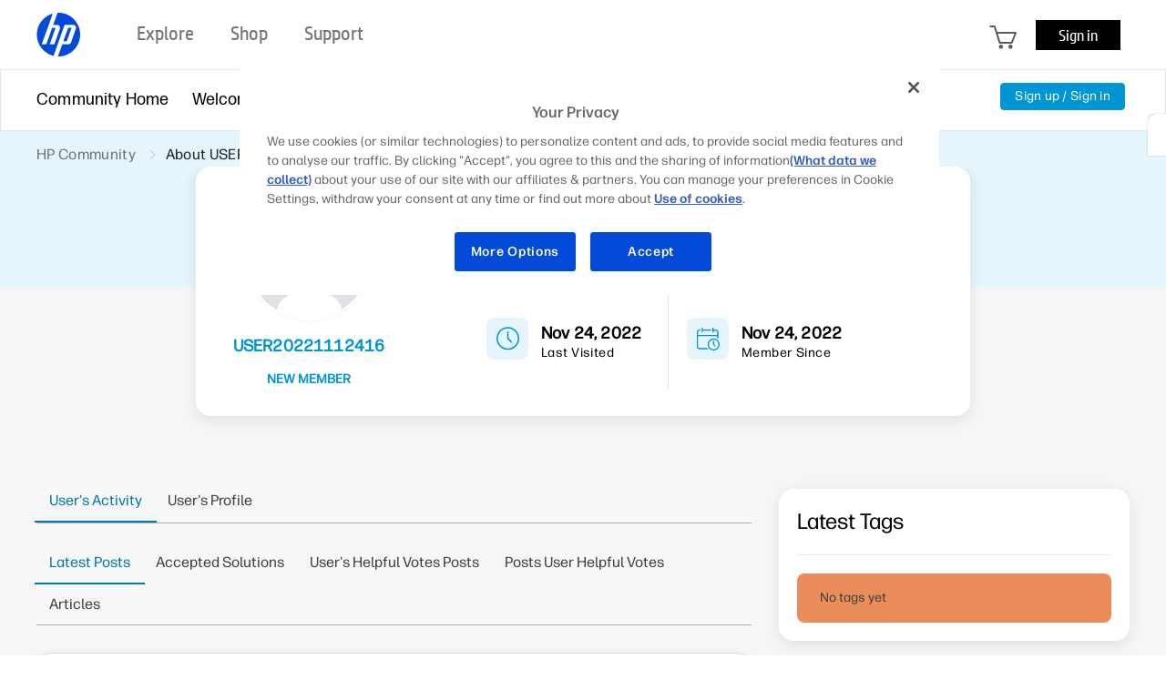

--- FILE ---
content_type: text/html;charset=UTF-8
request_url: https://h30434.www3.hp.com/t5/user/viewprofilepage/user-id/5790656
body_size: 25485
content:
<!DOCTYPE html><html prefix="og: http://ogp.me/ns#" dir="ltr" class="no-js" lang="en">
	<head>
	
	<title>
	About USER20221112416 - HP Support Community
</title>
	
	
	<meta name='viewport' content='width=device-width, initial-scale=1.0, minimum-scale=1.0, maximum-scale=1.0, user-scalable=no' />

<meta http-equiv="X-UA-Compatible" content="IE=edge" />



	<link rel="icon" href="https://h30434.www3.hp.com/t5/image/serverpage/avatar-name/Avatar01/avatar-theme/classic/avatar-collection/People/avatar-display-size/unspecified/version/2?xdesc=1.0"/>
	
	
	<meta content="Join the conversation in HP’s Support Community / Forum to find solutions, ask questions, and share tips for HP Notebooks, Printers, Desktops, tablets, more." name="description"/><meta content="width=device-width, initial-scale=1.0" name="viewport"/><meta content="text/html; charset=UTF-8" http-equiv="Content-Type"/><link href="https://h30434.www3.hp.com/t5/user/viewprofilepage/user-id/5790656" rel="canonical"/>
	<meta content="128" property="og:image:width"/><meta content="https://h30434.www3.hp.com/t5/image/serverpage/avatar-name/Avatar01/avatar-theme/classic/avatar-collection/People/avatar-display-size/unspecified/version/2?xdesc=1.0" property="og:image"/><meta content="community.hp.com" property="og:site_name"/><meta content="profile" property="og:type"/><meta content="72" property="og:image:height"/><meta content="https://h30434.www3.hp.com/t5/user/viewprofilepage/user-id/5790656" property="og:url"/><meta content="USER20221112416" property="og:title"/><meta content="USER20221112416" property="profile:username"/>
	
	
	
	    
            	<link href="/skins/6771460/139a4617af302032e6ff2f2e0f1e274c/hp_responsive_skin.css" rel="stylesheet" type="text/css"/>
            
	

	
	
	
	
	<link rel="preload" href="/html/assets/latin-e-regular-ttf.ttf" as="font" type="font/woff2" crossorigin>
<link rel="preload" href="/html/assets/latin-e-light-ttf.ttf" as="font" type="font/woff2" crossorigin>

<meta http-equiv="X-UA-Compatible" content="IE=edge" />
<meta property="og:image" content="https://h30434.www3.hp.com/html/assets/fb_large.png"/> 



<meta content="hpexpnontridion" name="hp_design_version" />
<link rel="shortcut icon" href="/html/assets/favicon.ico">
<!-- END METADATA --> 

<script src="/html/assets/jquery-3.7.1.min.js"></script>
<script src="/html/assets/jquery-migrate-3.5.2.js"></script>

		<script src="//www8.hp.com/caas/header-footer/us/en/default/latest.r?contentType=js&hide_search=true&hide_country_selector=true&show_sign_in=true" ></script>





<!--calling script to embed tweets on posts-->

<meta name="target_country" content="US" /> 
	<meta name="web_section_id" content="R11498" />
	<meta name="segment" content="consumer.home" />
	<meta name="bu" content="IPG.PSG" />
	<meta name="lifecycle" content="support" />
	<meta name="company_code" content="hpi"/>
<!--inside common plugin-->

<!--BEGIN QUALTRICS WEBSITE FEEDBACK SNIPPET PRODUCTION-->
 
<script type='text/javascript'>
 
(function(){var g=function(e,h,f,g){
 
this.get=function(a){for(var a=a+"=",c=document.cookie.split(";"),b=0,e=c.length;b<e;b++){for(var d=c[b];" "==d.charAt(0);)d=d.substring(1,d.length);if(0==d.indexOf(a))return d.substring(a.length,d.length)}return null};
 
this.set=function(a,c){var b="",b=new Date;b.setTime(b.getTime()+6048E5);b="; expires="+b.toGMTString();document.cookie=a+"="+c+b+"; path=/; "};
 
this.check=function(){var a=this.get(f);if(a)a=a.split(":");else if(100!=e)"v"==h&&(e=Math.random()>=e/100?0:100),a=[h,e,0],this.set(f,a.join(":"));else return!0;var c=a[1];if(100==c)return!0;switch(a[0]){case "v":return!1;case "r":return c=a[2]%Math.floor(100/c),a[2]++,this.set(f,a.join(":")),!c}return!0};
 
this.go=function(){if(this.check()){var a=document.createElement("script");a.type="text/javascript";a.src=g;document.body&&document.body.appendChild(a)}};
 
this.start=function(){var t=this;"complete"!==document.readyState?window.addEventListener?window.addEventListener("load",function(){t.go()},!1):window.attachEvent&&window.attachEvent("onload",function(){t.go()}):t.go()};};
 
try{(new g(100,"r","QSI_S_ZN_aid9q7g0kClquJU","https://znaid9q7g0kclquju-hpexperience.siteintercept.qualtrics.com/SIE/?Q_ZID=ZN_aid9q7g0kClquJU")).start()}catch(i){}})();
 
</script><div id='ZN_aid9q7g0kClquJU'><!--DO NOT REMOVE-CONTENTS PLACED HERE--></div>
 
<!--END QUALTRICS WEBSITE FEEDBACK SNIPPET PRODUCTION-->



<script type="text/javascript" src="/t5/scripts/EAA19129A1248A19BBE86A06A73AF336/lia-scripts-head-min.js"></script><script language="javascript" type="text/javascript">
<!--
LITHIUM.PrefetchData = {"Components":{"grouphubs.widget.my-groups-panel-list":{"instances":[{"userScope":{"result":{"data":{"size":0,"list_item_type":"user","type":"users","items":[]},"successful":true}},"groupHubs":{"call":{"query":{"nodes":{"limit":5,"fields":["id","title","view_href","avatar","user_context.can_update_node","user_context.is_member","membership_type","memberships.count(*)"],"constraints":[{"user.id":"5790656"},{"node_type":"grouphub"}],"sorts":["message_activity.core_property_change_time desc"]}}},"result":{"data":{"size":0,"list_item_type":"node","type":"nodes","items":[]},"successful":true}}}]}},"commonResults":{}};
LITHIUM.DEBUG = false;
LITHIUM.CommunityJsonObject = {
  "Validation" : {
    "image.description" : {
      "min" : 0,
      "max" : 1000,
      "isoneof" : [ ],
      "type" : "string"
    },
    "tkb.toc_maximum_heading_level" : {
      "min" : 1,
      "max" : 6,
      "isoneof" : [ ],
      "type" : "integer"
    },
    "tkb.toc_heading_list_style" : {
      "min" : 0,
      "max" : 50,
      "isoneof" : [
        "disc",
        "circle",
        "square",
        "none"
      ],
      "type" : "string"
    },
    "blog.toc_maximum_heading_level" : {
      "min" : 1,
      "max" : 6,
      "isoneof" : [ ],
      "type" : "integer"
    },
    "tkb.toc_heading_indent" : {
      "min" : 5,
      "max" : 50,
      "isoneof" : [ ],
      "type" : "integer"
    },
    "blog.toc_heading_indent" : {
      "min" : 5,
      "max" : 50,
      "isoneof" : [ ],
      "type" : "integer"
    },
    "blog.toc_heading_list_style" : {
      "min" : 0,
      "max" : 50,
      "isoneof" : [
        "disc",
        "circle",
        "square",
        "none"
      ],
      "type" : "string"
    }
  },
  "User" : {
    "settings" : {
      "imageupload.legal_file_extensions" : "*.jpg;*.JPG;*.jpeg;*.JPEG;*.gif;*.GIF;*.png;*.PNG;*.bmp;*.BMP",
      "config.enable_avatar" : true,
      "integratedprofile.show_klout_score" : true,
      "layout.sort_view_by_last_post_date" : true,
      "layout.friendly_dates_enabled" : false,
      "profileplus.allow.anonymous.scorebox" : false,
      "tkb.message_sort_default" : "topicPublishDate",
      "layout.format_pattern_date" : "MM-dd-yyyy",
      "config.require_search_before_post" : "off",
      "isUserLinked" : false,
      "integratedprofile.cta_add_topics_dismissal_timestamp" : -1,
      "layout.message_body_image_max_size" : 1000,
      "profileplus.everyone" : false,
      "integratedprofile.cta_connect_wide_dismissal_timestamp" : -1,
      "blog.toc_maximum_heading_level" : "",
      "integratedprofile.hide_social_networks" : false,
      "blog.toc_heading_indent" : "",
      "contest.entries_per_page_num" : 20,
      "layout.messages_per_page_linear" : 30,
      "integratedprofile.cta_manage_topics_dismissal_timestamp" : -1,
      "profile.shared_profile_test_group" : false,
      "integratedprofile.cta_personalized_feed_dismissal_timestamp" : -1,
      "integratedprofile.curated_feed_size" : 10,
      "contest.one_kudo_per_contest" : false,
      "integratedprofile.enable_social_networks" : false,
      "integratedprofile.my_interests_dismissal_timestamp" : -1,
      "profile.language" : "en",
      "layout.friendly_dates_max_age_days" : 31,
      "layout.threading_order" : "thread_ascending",
      "blog.toc_heading_list_style" : "disc",
      "useRecService" : false,
      "layout.module_welcome" : "<div class=\"notification-content\">\r\n\t<div class=\"notification-content-title\">\r\n\t\tInformation\r\n\t<\/div>\r\n\t<div class=\"notification-description\">\r\n\t\t<div class=\"notification-body\">\r\n\t\t\t<strong>\r\n\t\t\t\t <div class=\"notification-text\">Need Windows 11 help?<\/div>\r\n\t\t\t<\/strong>\r\n\t\t\t<div class=\"hp-custom-notice-content\">Check documents on compatibility, FAQs, upgrade information and available fixes. <br/> <a href=\"https://support.hp.com/us-en/help/windows-10-support-center?jumpid=in_r11839_us_en_WIN11_support_globalalert\">Windows 11 Support Center.<\/a> <\/div>\r\n\t\t<\/div>\r\n\t<\/div>\r\n<\/div>",
      "imageupload.max_uploaded_images_per_upload" : 100,
      "imageupload.max_uploaded_images_per_user" : 5000,
      "integratedprofile.connect_mode" : "",
      "tkb.toc_maximum_heading_level" : "",
      "tkb.toc_heading_list_style" : "disc",
      "sharedprofile.show_hovercard_score" : true,
      "config.search_before_post_scope" : "community",
      "tkb.toc_heading_indent" : "",
      "p13n.cta.recommendations_feed_dismissal_timestamp" : -1,
      "imageupload.max_file_size" : 5000,
      "layout.show_batch_checkboxes" : false,
      "integratedprofile.cta_connect_slim_dismissal_timestamp" : -1
    },
    "isAnonymous" : true,
    "policies" : {
      "image-upload.process-and-remove-exif-metadata" : false
    },
    "registered" : false,
    "emailRef" : "",
    "id" : -1,
    "login" : "Anonymous"
  },
  "Server" : {
    "communityPrefix" : "/psg",
    "nodeChangeTimeStamp" : 1768898403069,
    "tapestryPrefix" : "/t5",
    "deviceMode" : "DESKTOP",
    "responsiveDeviceMode" : "DESKTOP",
    "membershipChangeTimeStamp" : "0",
    "version" : "25.12",
    "branch" : "25.12-release",
    "showTextKeys" : false
  },
  "Config" : {
    "phase" : "prod",
    "integratedprofile.cta.reprompt.delay" : 30,
    "profileplus.tracking" : {
      "profileplus.tracking.enable" : false,
      "profileplus.tracking.click.enable" : false,
      "profileplus.tracking.impression.enable" : false
    },
    "app.revision" : "2512231126-s6f44f032fc-b18",
    "navigation.manager.community.structure.limit" : "1000"
  },
  "Activity" : {
    "Results" : [ ]
  },
  "NodeContainer" : {
    "viewHref" : "https://h30434.www3.hp.com/t5/Top/ct-p/top",
    "description" : "",
    "id" : "top",
    "shortTitle" : "Top",
    "title" : "Top",
    "nodeType" : "category"
  },
  "Page" : {
    "skins" : [
      "hp_responsive_skin",
      "responsive_peak"
    ],
    "authUrls" : {
      "loginUrl" : "/plugins/common/feature/oauth2sso_v2/sso_login_redirect?referer=https%3A%2F%2Fh30434.www3.hp.com%2Ft5%2Fuser%2Fv2%2Fviewprofilepage%2Fuser-id%2F5790656",
      "loginUrlNotRegistered" : "/plugins/common/feature/oauth2sso_v2/sso_login_redirect?redirectreason=notregistered&referer=https%3A%2F%2Fh30434.www3.hp.com%2Ft5%2Fuser%2Fv2%2Fviewprofilepage%2Fuser-id%2F5790656",
      "loginUrlNotRegisteredDestTpl" : "/plugins/common/feature/oauth2sso_v2/sso_login_redirect?redirectreason=notregistered&referer=%7B%7BdestUrl%7D%7D"
    },
    "name" : "ViewProfilePage",
    "rtl" : false,
    "object" : {
      "viewHref" : "/t5/user/viewprofilepage/user-id/5790656",
      "id" : 5790656,
      "page" : "ViewProfilePage",
      "type" : "User",
      "login" : "USER20221112416"
    }
  },
  "WebTracking" : {
    "Activities" : { },
    "path" : "Community:HP Community"
  },
  "Feedback" : {
    "targeted" : { }
  },
  "Seo" : {
    "markerEscaping" : {
      "pathElement" : {
        "prefix" : "@",
        "match" : "^[0-9][0-9]$"
      },
      "enabled" : false
    }
  },
  "TopLevelNode" : {
    "viewHref" : "https://h30434.www3.hp.com/",
    "description" : "Join the conversation in HP\u2019s Support Community / Forum to find solutions, ask questions, and share tips for HP Notebooks, Printers, Desktops, tablets, more.",
    "id" : "psg",
    "shortTitle" : "HP Community",
    "title" : "HP Support Community",
    "nodeType" : "Community"
  },
  "Community" : {
    "viewHref" : "https://h30434.www3.hp.com/",
    "integratedprofile.lang_code" : "en",
    "integratedprofile.country_code" : "US",
    "id" : "psg",
    "shortTitle" : "HP Community",
    "title" : "HP Support Community"
  },
  "CoreNode" : {
    "viewHref" : "https://h30434.www3.hp.com/",
    "settings" : { },
    "description" : "Join the conversation in HP\u2019s Support Community / Forum to find solutions, ask questions, and share tips for HP Notebooks, Printers, Desktops, tablets, more.",
    "id" : "psg",
    "shortTitle" : "HP Community",
    "title" : "HP Support Community",
    "nodeType" : "Community",
    "ancestors" : [ ]
  }
};
LITHIUM.Components.RENDER_URL = "/t5/util/componentrenderpage/component-id/#{component-id}?render_behavior=raw";
LITHIUM.Components.ORIGINAL_PAGE_NAME = 'user/v2/ViewProfilePage';
LITHIUM.Components.ORIGINAL_PAGE_ID = 'ViewProfilePage';
LITHIUM.Components.ORIGINAL_PAGE_CONTEXT = '[base64]';
LITHIUM.Css = {
  "BASE_DEFERRED_IMAGE" : "lia-deferred-image",
  "BASE_BUTTON" : "lia-button",
  "BASE_SPOILER_CONTAINER" : "lia-spoiler-container",
  "BASE_TABS_INACTIVE" : "lia-tabs-inactive",
  "BASE_TABS_ACTIVE" : "lia-tabs-active",
  "BASE_AJAX_REMOVE_HIGHLIGHT" : "lia-ajax-remove-highlight",
  "BASE_FEEDBACK_SCROLL_TO" : "lia-feedback-scroll-to",
  "BASE_FORM_FIELD_VALIDATING" : "lia-form-field-validating",
  "BASE_FORM_ERROR_TEXT" : "lia-form-error-text",
  "BASE_FEEDBACK_INLINE_ALERT" : "lia-panel-feedback-inline-alert",
  "BASE_BUTTON_OVERLAY" : "lia-button-overlay",
  "BASE_TABS_STANDARD" : "lia-tabs-standard",
  "BASE_AJAX_INDETERMINATE_LOADER_BAR" : "lia-ajax-indeterminate-loader-bar",
  "BASE_AJAX_SUCCESS_HIGHLIGHT" : "lia-ajax-success-highlight",
  "BASE_CONTENT" : "lia-content",
  "BASE_JS_HIDDEN" : "lia-js-hidden",
  "BASE_AJAX_LOADER_CONTENT_OVERLAY" : "lia-ajax-loader-content-overlay",
  "BASE_FORM_FIELD_SUCCESS" : "lia-form-field-success",
  "BASE_FORM_WARNING_TEXT" : "lia-form-warning-text",
  "BASE_FORM_FIELDSET_CONTENT_WRAPPER" : "lia-form-fieldset-content-wrapper",
  "BASE_AJAX_LOADER_OVERLAY_TYPE" : "lia-ajax-overlay-loader",
  "BASE_FORM_FIELD_ERROR" : "lia-form-field-error",
  "BASE_SPOILER_CONTENT" : "lia-spoiler-content",
  "BASE_FORM_SUBMITTING" : "lia-form-submitting",
  "BASE_EFFECT_HIGHLIGHT_START" : "lia-effect-highlight-start",
  "BASE_FORM_FIELD_ERROR_NO_FOCUS" : "lia-form-field-error-no-focus",
  "BASE_EFFECT_HIGHLIGHT_END" : "lia-effect-highlight-end",
  "BASE_SPOILER_LINK" : "lia-spoiler-link",
  "FACEBOOK_LOGOUT" : "lia-component-users-action-logout",
  "BASE_DISABLED" : "lia-link-disabled",
  "FACEBOOK_SWITCH_USER" : "lia-component-admin-action-switch-user",
  "BASE_FORM_FIELD_WARNING" : "lia-form-field-warning",
  "BASE_AJAX_LOADER_FEEDBACK" : "lia-ajax-loader-feedback",
  "BASE_AJAX_LOADER_OVERLAY" : "lia-ajax-loader-overlay",
  "BASE_LAZY_LOAD" : "lia-lazy-load"
};
(function() { if (!window.LITHIUM_SPOILER_CRITICAL_LOADED) { window.LITHIUM_SPOILER_CRITICAL_LOADED = true; window.LITHIUM_SPOILER_CRITICAL_HANDLER = function(e) { if (!window.LITHIUM_SPOILER_CRITICAL_LOADED) return; if (e.target.classList.contains('lia-spoiler-link')) { var container = e.target.closest('.lia-spoiler-container'); if (container) { var content = container.querySelector('.lia-spoiler-content'); if (content) { if (e.target.classList.contains('open')) { content.style.display = 'none'; e.target.classList.remove('open'); } else { content.style.display = 'block'; e.target.classList.add('open'); } } e.preventDefault(); return false; } } }; document.addEventListener('click', window.LITHIUM_SPOILER_CRITICAL_HANDLER, true); } })();
LITHIUM.noConflict = true;
LITHIUM.useCheckOnline = false;
LITHIUM.RenderedScripts = [
  "jquery.iframe-shim-1.0.js",
  "ElementMethods.js",
  "Cache.js",
  "ResizeSensor.js",
  "ForceLithiumJQuery.js",
  "jquery.ui.mouse.js",
  "jquery.css-data-1.0.js",
  "Loader.js",
  "jquery.effects.core.js",
  "jquery.ui.dialog.js",
  "NoConflict.js",
  "ElementQueries.js",
  "CustomEvent.js",
  "ActiveCast3.js",
  "Forms.js",
  "jquery.ajax-cache-response-1.0.js",
  "jquery.scrollTo.js",
  "Text.js",
  "jquery.ui.draggable.js",
  "CustomTooltipInfobox.js",
  "Events.js",
  "HPcommon.js",
  "jquery.ui.core.js",
  "LiModernizr.js",
  "jquery.appear-1.1.1.js",
  "jquery.json-2.6.0.js",
  "SpoilerToggle.js",
  "OoyalaPlayer.js",
  "jquery.hoverIntent-r6.js",
  "jquery.tools.tooltip-1.2.5.js",
  "DeferredImages.js",
  "DataHandler.js",
  "Namespace.js",
  "jquery.iframe-transport.js",
  "json2.js",
  "Sandbox.js",
  "Dialog.js",
  "ValueSurveyLauncher.js",
  "jquery.blockui.js",
  "PolyfillsAll.js",
  "Components.js",
  "Globals.js",
  "jquery.js",
  "jquery.effects.slide.js",
  "jquery.position-toggle-1.0.js",
  "jquery.delayToggle-1.0.js",
  "jquery.tmpl-1.1.1.js",
  "PartialRenderProxy.js",
  "jquery.viewport-1.0.js",
  "jquery.ui.resizable.js",
  "Throttle.js",
  "Auth.js",
  "AppendTextToUploaderPopupPage.js",
  "jCarousel.js",
  "jquery.ui.position.js",
  "jquery.lithium-selector-extensions.js",
  "AjaxSupport.js",
  "MessageListActual.js",
  "browserDetection.js",
  "Video.js",
  "prism.js",
  "jquery.fileupload.js",
  "jquery.ui.widget.js",
  "jquery.function-utils-1.0.js",
  "jquery.clone-position-1.0.js",
  "Lithium.js"
];// -->
</script><script type="text/javascript" src="/t5/scripts/D60EB96AE5FF670ED274F16ABB044ABD/lia-scripts-head-min.js"></script></head>
	<body class="lia-user-status-anonymous ViewProfilePage lia-body lia-a11y" id="lia-body">
	
	
	<div id="A0A-198-4" class="ServiceNodeInfoHeader">
</div>
	
	
	
	

	<div class="lia-page">
		<center>
			
				<!-- BEGIN EVERYTHING -->
</center>
<div id="everything" class="everything">
    <div id="content">
      <div id="header" class="header"></div>
      <!--<center>-->
      <div id="body" class="body">



					
	
	<div class="MinimumWidthContainer">
		<div class="min-width-wrapper">
			<div class="min-width">		
				
						<div class="lia-content">
                            
							
							
							
		
	<div class="lia-quilt lia-quilt-view-profile-page-profile-v2 lia-quilt-layout-two-column-main-side-16-8 lia-top-quilt lia-anonymous-viewing-other">
	<div class="lia-quilt-row lia-quilt-row-header">
		<div class="lia-quilt-column lia-quilt-column-24 lia-quilt-column-single lia-quilt-column-common-header">
			<div class="lia-quilt-column-alley lia-quilt-column-alley-single">
	
		
			<div class="lia-quilt lia-quilt-header-v2 lia-quilt-layout-header lia-component-quilt-header-v2">
	<div class="lia-quilt-row lia-quilt-row-feedback">
		<div class="lia-quilt-column lia-quilt-column-24 lia-quilt-column-single lia-quilt-column-feedback">
			<div class="lia-quilt-column-alley lia-quilt-column-alley-single">
	
		
			
    
	<ul role="list" id="list" class="lia-list-standard-inline UserNavigation lia-component-common-widget-user-navigation">
	
		
	
		
			
		
			
		
			<li role="listitem"><a class="lia-link-navigation registration-link lia-component-users-action-registration" rel="nofollow" id="registrationPageV2" href="/plugins/common/feature/oauth2sso_v2/sso_login_redirect?referer=https%3A%2F%2Fh30434.www3.hp.com%2Ft5%2Fuser%2Fviewprofilepage%2Fuser-id%2F5790656">Sign up</a></li>
		
			<li aria-hidden="true"><span class="separator lia-component-common-widget-user-nav-separator-character">·</span></li>
		
			
		
			
		
			<li role="listitem"><a class="lia-link-navigation login-link lia-authentication-link lia-component-users-action-login" rel="nofollow" id="loginPageV2" href="/plugins/common/feature/oauth2sso_v2/sso_login_redirect?referer=https%3A%2F%2Fh30434.www3.hp.com%2Ft5%2Fuser%2Fviewprofilepage%2Fuser-id%2F5790656">Sign in</a></li>
		
			
		
			
		
			
		
			
		
			
		
			
		
			
		
			
		
	
	

	
</ul>

		
			
		
	
	
</div>
		</div>
	</div><div class="lia-quilt-row lia-quilt-row-title">
		<div class="lia-quilt-column lia-quilt-column-10 lia-quilt-column-left lia-quilt-column-page-title lia-mark-empty">
			
		</div><div class="lia-quilt-column lia-quilt-column-14 lia-quilt-column-right lia-quilt-column-site-navigation lia-mark-empty">
			
		</div>
	</div><div class="lia-quilt-row lia-quilt-row-search">
		<div class="lia-quilt-column lia-quilt-column-24 lia-quilt-column-single lia-quilt-column-search-bar lia-mark-empty">
			
		</div>
	</div><div class="lia-quilt-row lia-quilt-row-custom-header">
		<div class="lia-quilt-column lia-quilt-column-24 lia-quilt-column-single lia-quilt-column-sub-header">
			<div class="lia-quilt-column-alley lia-quilt-column-alley-single">
	
		
			<section class="custom-navigation-v2">
   <nav class="container">
      <ul class="menu moble-menu-cta">
         <li id="mobile-navigation-cta" class="subMenuWrapper">
            <span class="toggleMenu"></span>
         </li>
      </ul>
      <ul class="menu">

        <li class="subMenuWrapper childMenuWrapper">
            <a href="/" class="redirection"><span>Community Home</span></a>
            <div class="menuHelper"></div>
        </li>


        
            <li class="subMenuWrapper">
                <a href="/t5/Welcome-to-the-Community/ct-p/about" class="category-list-arrow-icon logout">
                    <span>Welcome</span>
                </a>
                <ul class="menu-sub">
                    <li>                      
                      <a href="/t5/First-Time-Here-Learn-How-to-Post-and-More/bd-p/Hello" class="menu-sub-items redirection" rel="board">First Time Here? Learn How to Post and More
                      </a>
                    </li>
                    <li>                      
                      <a href="/t5/Community-Blog/bg-p/Bestof" class="menu-sub-items redirection" rel="board">Community Blog
                      </a>
                    </li>
                    <li>                      
                      <a href="/t5/Poly-Blog/bg-p/Poly" class="menu-sub-items redirection" rel="board">Poly Blog
                      </a>
                    </li>
                </ul>
                <div class="menuHelper"></div>
            </li>

            <li class="subMenuWrapper">              
                <a href="" class="category-list-arrow-icon"><span>Product Discussions</span></a>               
                <ul class="menu-sub">
                            <li>
                                <a href="/t5/Notebooks/ct-p/Notebook"  class="menu-sub-items2 menu-sub-items cstm-dropdown-toggle" rel="board">Notebooks
                                </a>
                                <ul class="menu-sub-level1 menu-sub-levelcategory hideList menu-sub-level2 menu-sub-levelboard" rel="category">
                                        <li><a href="/t5/Notebook-Video-Display-and-Touch/bd-p/Display" class="menu-sub-items2 menu-sub-items redirection" rel="board">Notebook Video, Display and Touch</a></li>
                                        <li><a href="/t5/Business-Notebooks/bd-p/General" class="menu-sub-items2 menu-sub-items redirection" rel="board">Business Notebooks</a></li>
                                        <li><a href="/t5/Notebook-Hardware-and-Upgrade-Questions/bd-p/Hardware" class="menu-sub-items2 menu-sub-items redirection" rel="board">Notebook Hardware and Upgrade Questions</a></li>
                                        <li><a href="/t5/Notebook-Wireless-and-Networking/bd-p/Internet" class="menu-sub-items2 menu-sub-items redirection" rel="board">Notebook Wireless and Networking</a></li>
                                        <li><a href="/t5/Notebook-Operating-System-and-Recovery/bd-p/OS" class="menu-sub-items2 menu-sub-items redirection" rel="board">Notebook Operating System and Recovery</a></li>
                                        <li><a href="/t5/Notebook-Audio/bd-p/Sound" class="menu-sub-items2 menu-sub-items redirection" rel="board">Notebook Audio</a></li>
                                        <li><a href="/t5/Notebook-Boot-and-Lockup/bd-p/Laptop-Freeze" class="menu-sub-items2 menu-sub-items redirection" rel="board">Notebook Boot and Lockup</a></li>
                                        <li><a href="/t5/Notebook-Software-and-How-To-Questions/bd-p/Recovery" class="menu-sub-items2 menu-sub-items redirection" rel="board">Notebook Software and How To Questions</a></li>
                                        <li><a href="/t5/Notebooks-Knowledge-Base/tkb-p/notebooks-knowledge-base" class="menu-sub-items2 menu-sub-items redirection" rel="board">Notebooks Knowledge Base</a></li>
                                        <li><a href="/t5/AI-PCs/bd-p/ai-notebooks" class="menu-sub-items2 menu-sub-items redirection" rel="board">AI PCs</a></li>
                                </ul>
                            </li>
                            <li>
                                <a href="/t5/Printers/ct-p/InkJet"  class="menu-sub-items2 menu-sub-items cstm-dropdown-toggle" rel="board">Printers
                                </a>
                                <ul class="menu-sub-level1 menu-sub-levelcategory hideList menu-sub-level2 menu-sub-levelboard" rel="category">
                                        <li><a href="/t5/LaserJet-Printing/bd-p/Install" class="menu-sub-items2 menu-sub-items redirection" rel="board">LaserJet Printing</a></li>
                                        <li><a href="/t5/Mobile-Printing-Cloud-Printing/bd-p/Photo" class="menu-sub-items2 menu-sub-items redirection" rel="board">Mobile Printing &amp; Cloud Printing</a></li>
                                        <li><a href="/t5/Scanning-Faxing-Copying/bd-p/Scan" class="menu-sub-items2 menu-sub-items redirection" rel="board">Scanning, Faxing &amp; Copying</a></li>
                                        <li><a href="/t5/Printer-Setup-Software-Drivers/bd-p/Software" class="menu-sub-items2 menu-sub-items redirection" rel="board">Printer Setup, Software &amp; Drivers</a></li>
                                        <li><a href="/t5/Printing-Errors-or-Lights-Stuck-Print-Jobs/bd-p/PostPrint" class="menu-sub-items2 menu-sub-items redirection" rel="board">Printing Errors or Lights &amp; Stuck Print Jobs</a></li>
                                        <li><a href="/t5/DesignJet-Large-Format-Printers-Digital-Press/bd-p/DesignJet-LargeFormat-DigitalPress" class="menu-sub-items2 menu-sub-items redirection" rel="board">DesignJet, Large Format Printers &amp; Digital Press</a></li>
                                        <li><a href="/t5/Sprocket/bd-p/sprocket" class="menu-sub-items2 menu-sub-items redirection" rel="board">Sprocket</a></li>
                                        <li><a href="/t5/Samsung/bd-p/Samsung" class="menu-sub-items2 menu-sub-items redirection" rel="board">Samsung</a></li>
                                        <li><a href="/t5/Printers-Knowledge-Base/tkb-p/printers-knowledge-base" class="menu-sub-items2 menu-sub-items redirection" rel="board">Printers Knowledge Base</a></li>
                                        <li><a href="/t5/Printer-Wireless-Networking-Internet/bd-p/Printer-Wireless-Networking-and-Internet" class="menu-sub-items2 menu-sub-items redirection" rel="board">Printer Wireless, Networking &amp; Internet</a></li>
                                        <li><a href="/t5/Printer-Ink-Cartridges-Print-Quality/bd-p/Printer-Ink-Cartridges-and-Print-Quality" class="menu-sub-items2 menu-sub-items redirection" rel="board">Printer Ink Cartridges &amp; Print Quality</a></li>
                                        <li><a href="/t5/Printer-Paper-Jams-Feed-Issues/bd-p/Printer-Paper-Jams-and-Feed-Issues" class="menu-sub-items2 menu-sub-items redirection" rel="board">Printer Paper Jams &amp; Feed Issues</a></li>
                                </ul>
                            </li>
                            <li>
                                <a href="/t5/Desktops/ct-p/DesktopPC"  class="menu-sub-items2 menu-sub-items cstm-dropdown-toggle" rel="board">Desktops
                                </a>
                                <ul class="menu-sub-level1 menu-sub-levelcategory hideList menu-sub-level2 menu-sub-levelboard" rel="category">
                                        <li><a href="/t5/Desktop-Software-and-How-To-Questions/bd-p/DesktopQA" class="menu-sub-items2 menu-sub-items redirection" rel="board">Desktop Software and How To Questions</a></li>
                                        <li><a href="/t5/Desktop-Hardware-and-Upgrade-Questions/bd-p/HardwareDPC" class="menu-sub-items2 menu-sub-items redirection" rel="board">Desktop Hardware and Upgrade Questions</a></li>
                                        <li><a href="/t5/Desktop-Audio/bd-p/Monitor" class="menu-sub-items2 menu-sub-items redirection" rel="board">Desktop Audio</a></li>
                                        <li><a href="/t5/Desktop-Operating-Systems-and-Recovery/bd-p/OSandSW" class="menu-sub-items2 menu-sub-items redirection" rel="board">Desktop Operating Systems and Recovery</a></li>
                                        <li><a href="/t5/Desktop-Video-Display-and-Touch/bd-p/TouchSmartPC" class="menu-sub-items2 menu-sub-items redirection" rel="board">Desktop Video, Display and Touch</a></li>
                                        <li><a href="/t5/Desktop-Boot-and-Lockup/bd-p/lockups" class="menu-sub-items2 menu-sub-items redirection" rel="board">Desktop Boot and Lockup</a></li>
                                        <li><a href="/t5/Sprout-by-HP/bd-p/Sprout" class="menu-sub-items2 menu-sub-items redirection" rel="board">Sprout by HP</a></li>
                                        <li><a href="/t5/Business-PCs-Workstations-and-Point-of-Sale-Systems/bd-p/Business-PC-Workstation-POS" class="menu-sub-items2 menu-sub-items redirection" rel="board">Business PCs, Workstations and Point of Sale Systems</a></li>
                                        <li><a href="/t5/Desktop-Wireless-and-Networking/bd-p/DesktopWirelessNetworking" class="menu-sub-items2 menu-sub-items redirection" rel="board">Desktop Wireless and Networking</a></li>
                                        <li><a href="/t5/Desktop-Knowledge-Base/tkb-p/desktop-knowledge-base" class="menu-sub-items2 menu-sub-items redirection" rel="board">Desktop Knowledge Base</a></li>
                                </ul>
                            </li>
                            <li>
                                <a href="/t5/Gaming/ct-p/Gaming"  class="menu-sub-items2 menu-sub-items cstm-dropdown-toggle" rel="board">Gaming
                                </a>
                                <ul class="menu-sub-level1 menu-sub-levelcategory hideList menu-sub-level2 menu-sub-levelboard" rel="category">
                                        <li><a href="/t5/Gaming-Notebooks/bd-p/GamingNotebooks" class="menu-sub-items2 menu-sub-items redirection" rel="board">Gaming Notebooks</a></li>
                                        <li><a href="/t5/Gaming-Desktops/bd-p/GamingDesktops" class="menu-sub-items2 menu-sub-items redirection" rel="board">Gaming Desktops</a></li>
                                        <li><a href="/t5/Gaming-Accessories/bd-p/GamingAccessories" class="menu-sub-items2 menu-sub-items redirection" rel="board">Gaming Accessories</a></li>
                                        <li><a href="/t5/Gaming-Knowledge-Base/tkb-p/gaming-knowledge-base" class="menu-sub-items2 menu-sub-items redirection" rel="board">Gaming Knowledge Base</a></li>
                                </ul>
                            </li>
                            <li>
                                <a href="/t5/Apps-Services-Software/ct-p/Apps-and-Services"  class="menu-sub-items2 menu-sub-items cstm-dropdown-toggle" rel="board">Apps, Services &amp; Software
                                </a>
                                <ul class="menu-sub-level1 menu-sub-levelcategory hideList menu-sub-level2 menu-sub-levelboard" rel="category">
                                        <li><a href="/t5/HP-ZCentral-Remote-Boost-and-Connect/bd-p/RGS" class="menu-sub-items2 menu-sub-items redirection" rel="board">HP ZCentral Remote Boost and Connect</a></li>
                                        <li><a href="/t5/HP-Instant-Ink/bd-p/instantink" class="menu-sub-items2 menu-sub-items redirection" rel="board">HP Instant Ink</a></li>
                                        <li><a href="/t5/Poly-Services/bd-p/Poly_Services" class="menu-sub-items2 menu-sub-items redirection" rel="board">Poly Services</a></li>
                                        <li><a href="/t5/Poly-Software/bd-p/Poly_Software" class="menu-sub-items2 menu-sub-items redirection" rel="board">Poly Software</a></li>
                                </ul>
                            </li>
                            <li>
                                <a href="/t5/Poly-Headsets/ct-p/Headsets"  class="menu-sub-items2 menu-sub-items cstm-dropdown-toggle" rel="board">Poly Headsets
                                </a>
                                <ul class="menu-sub-level1 menu-sub-levelcategory hideList menu-sub-level2 menu-sub-levelboard" rel="category">
                                        <li><a href="/t5/Accessories/bd-p/Headset_Accessories" class="menu-sub-items2 menu-sub-items redirection" rel="board">Accessories</a></li>
                                        <li><a href="/t5/Aviation-Specials/bd-p/Aviation_and_Specials" class="menu-sub-items2 menu-sub-items redirection" rel="board">Aviation &amp; Specials</a></li>
                                        <li><a href="/t5/Bluetooth-Headsets-Earbuds/bd-p/Bluetooth_Headsets" class="menu-sub-items2 menu-sub-items redirection" rel="board">Bluetooth Headsets &amp; Earbuds</a></li>
                                        <li><a href="/t5/Contact-Center-Headsets/bd-p/Call_Center_Headsets" class="menu-sub-items2 menu-sub-items redirection" rel="board">Contact Center Headsets</a></li>
                                        <li><a href="/t5/DECT-Wireless-Headsets/bd-p/DECT_Wireless_Headsets" class="menu-sub-items2 menu-sub-items redirection" rel="board">DECT Wireless Headsets</a></li>
                                        <li><a href="/t5/USB-Headsets/bd-p/USB_Headsets" class="menu-sub-items2 menu-sub-items redirection" rel="board">USB Headsets</a></li>
                                        <li><a href="/t5/Poly-Headsets-Knowledge-Base/tkb-p/HeadsetsKB" class="menu-sub-items2 menu-sub-items redirection" rel="board">Poly Headsets Knowledge Base</a></li>
                                </ul>
                            </li>
                            <li>
                                <a href="/t5/Poly-Phones/ct-p/Phones"  class="menu-sub-items2 menu-sub-items cstm-dropdown-toggle" rel="board">Poly Phones
                                </a>
                                <ul class="menu-sub-level1 menu-sub-levelcategory hideList menu-sub-level2 menu-sub-levelboard" rel="category">
                                        <li><a href="/t5/Accessories/bd-p/Phone_Accessories" class="menu-sub-items2 menu-sub-items redirection" rel="board">Accessories</a></li>
                                        <li><a href="/t5/UC-Platforms/bd-p/UC_Platforms" class="menu-sub-items2 menu-sub-items redirection" rel="board">UC Platforms</a></li>
                                        <li><a href="/t5/Desk-and-IP-Conference-Phones/bd-p/Desk_IP_Conference_Phones" class="menu-sub-items2 menu-sub-items redirection" rel="board">Desk and IP Conference Phones</a></li>
                                        <li><a href="/t5/ATA-VoIP-Adapters/bd-p/ATA_VoIP_Adapters" class="menu-sub-items2 menu-sub-items redirection" rel="board">ATA / VoIP Adapters</a></li>
                                        <li><a href="/t5/USB-Bluetooth-Speakerphones/bd-p/USB_Bluetooth_Speakerphones" class="menu-sub-items2 menu-sub-items redirection" rel="board">USB / Bluetooth Speakerphones</a></li>
                                        <li><a href="/t5/PSTN/bd-p/PSTN" class="menu-sub-items2 menu-sub-items redirection" rel="board">PSTN</a></li>
                                        <li><a href="/t5/Wireless-Phone-Solutions/bd-p/Wireless_Phone_Solutions" class="menu-sub-items2 menu-sub-items redirection" rel="board">Wireless Phone Solutions</a></li>
                                        <li><a href="/t5/Poly-Phones-Knowledge-Base/tkb-p/PhonesKB" class="menu-sub-items2 menu-sub-items redirection" rel="board">Poly Phones Knowledge Base</a></li>
                                </ul>
                            </li>
                            <li>
                                <a href="/t5/Poly-Video-Conferencing/ct-p/Video_Conferencing"  class="menu-sub-items2 menu-sub-items cstm-dropdown-toggle" rel="board">Poly Video Conferencing
                                </a>
                                <ul class="menu-sub-level1 menu-sub-levelcategory hideList menu-sub-level2 menu-sub-levelboard" rel="category">
                                        <li><a href="/t5/Accessories-Cameras/bd-p/Video_Conferencing_Accessories" class="menu-sub-items2 menu-sub-items redirection" rel="board">Accessories &amp; Cameras</a></li>
                                        <li><a href="/t5/Meeting-Room-Solutions/bd-p/Meeting_Room_Solutions" class="menu-sub-items2 menu-sub-items redirection" rel="board">Meeting Room Solutions</a></li>
                                        <li><a href="/t5/Webcams/bd-p/Webcams" class="menu-sub-items2 menu-sub-items redirection" rel="board">Webcams</a></li>
                                        <li><a href="/t5/Collaboration-Conferencing-Platforms/bd-p/Collaboration_Conferencing_Platforms" class="menu-sub-items2 menu-sub-items redirection" rel="board">Collaboration &amp; Conferencing Platforms</a></li>
                                        <li><a href="/t5/Poly-Video-Conferencing-Knowledge-Base/tkb-p/VideoKB" class="menu-sub-items2 menu-sub-items redirection" rel="board">Poly Video Conferencing Knowledge Base</a></li>
                                </ul>
                            </li>
                            <li>
                                <a href="/t5/Poly-International/ct-p/Poly_International"  class="menu-sub-items2 menu-sub-items cstm-dropdown-toggle" rel="board">Poly International
                                </a>
                                <ul class="menu-sub-level1 menu-sub-levelcategory hideList menu-sub-level2 menu-sub-levelboard" rel="category">
                                        <li><a href="/t5/Chinese-%E4%B8%AD%E6%96%87/bd-p/Chinese" class="menu-sub-items2 menu-sub-items redirection" rel="board">Chinese 中文</a></li>
                                </ul>
                            </li>
                </ul>
                <div class="menuHelper"></div>
             </li>
         
         <li class="subMenuWrapper">
            <a href="" class="category-list-arrow-icon"><span>Support Resources</span></a>
            <ul class="menu-sub">            
                <li>
                    <a href="" target="_blank" class="menu-sub-items2 menu-sub-items cstm-dropdown-toggle" rel="board">Product Support</a>
                    <ul class="menu-sub-level1 menu-sub-level2 menu-sub-levelboard hideList" rel="board">
                        <li><a target="_blank" href="https://support.hp.com/printer" class="menu-sub-items3" id="">Printer support</a></li>
                        <li><a target="_blank" href="https://support.hp.com/computer" class="menu-sub-items3" id="">Computer support</a></li>
                        <li><a target="_blank" href="https://support.hp.com/products" class="menu-sub-items3" id="">All</a></li>
                    </ul>
                </li> 
                <li>
                    <a href=" https://support.hp.com/drivers" target="_blank" class="menu-sub-items2" rel="board">Software &amp; Drivers</a>
                    <ul class="menu-sub-level1 menu-sub-level2 menu-sub-levelboard hideList" rel="board">
                    </ul>
                </li> 
                <li>
                    <a href="" target="_blank" class="menu-sub-items2 menu-sub-items cstm-dropdown-toggle" rel="board">Diagnostics</a>
                    <ul class="menu-sub-level1 menu-sub-level2 menu-sub-levelboard hideList" rel="board">
                        <li><a target="_blank" href="https://support.hp.com/us-en/help/diagnostics?category=printing" class="menu-sub-items3" id="">Printer Diagnostic Tools</a></li>
                        <li><a target="_blank" href="https://support.hp.com/us-en/help/diagnostics?category=computing" class="menu-sub-items3" id="">Computer Diagnostic Tools</a></li>
                        <li><a target="_blank" href="https://support.hp.com/us-en/help/windows-10-support-center" class="menu-sub-items3" id="">Windows Support</a></li>
                        <li><a target="_blank" href="https://support.hp.com/us-en/help/printscandoctor" class="menu-sub-items3" id="">Print And Scan Doctor</a></li>
                        <li><a target="_blank" href="https://support.hp.com/us-en/help/hp-pc-hardware-diagnostics" class="menu-sub-items3" id="">HP PC Hardware Diagnostics</a></li>
                    </ul>
                </li> 
                <li>
                    <a href="https://support.hp.com/contact" target="_blank" class="menu-sub-items2" rel="board">Contact Us</a>
                    <ul class="menu-sub-level1 menu-sub-level2 menu-sub-levelboard hideList" rel="board">
                    </ul>
                </li> 
            </ul>
            <div class="menuHelper"></div>
         </li>

            <li class="subMenuWrapper">
                <a href="/t5/HP-Expert-Center/ct-p/expert" class="category-list-arrow-icon">
                    <span>HP Expert Center</span>
                </a>
                <ul class="menu-sub">                                    
                    <li><a href="/t5/Meet-the-Experts/bg-p/meetexperts"  rel="board">Meet the Experts</a></li>
                    <li><a href="/t5/Meet-HP-Team/bg-p/meetteam"  rel="board">Meet HP Team</a></li>
                    <li><a href="/t5/Expert-Portal/bg-p/expertportal"  rel="board">Expert Portal</a></li>
                </ul>
                <div class="menuHelper"></div>
             </li>
      </ul>
   </nav>
</section>




		
			
		
			
		
			<style>
.lia-quilt-row.lia-quilt-row-custom-header .user-menu-wrap .menuList .admin-links-list a{
  padding: 3px 15px 3px 32px;
}
.lia-quilt-row.lia-quilt-row-custom-header .user-menu-wrap .menuList .admin-links-list a:before{
  content: '\f111';
  color: #333;
  font-size: 10px;
  -webkit-font-smoothing: antialiased;
  margin-right: 20px;
  text-rendering: auto;
  transform: translate(0, 0);
  text-align: center;
  width: 1.28571429em;
  display: inline-block;
  line-height: 9px;
  vertical-align: middle;
}
</style>
<style>
#lia-body .lia-quilt-row.lia-quilt-row-custom-header .UserNavigation li {
    display: inline-block;
    vertical-align: middle;
}
.TkbArticlePage#lia-body .lia-button-image-kudos, .lia-tkb.ReplyPage#lia-body .lia-button-image-kudos, .lia-tkb.EditPage#lia-body .lia-button-image-kudos{
margin-left:0;
}
lia-body .lia-quilt-row.lia-quilt-row-custom-header .UserNavigation li{
  float:left;
}
@media screen and (max-width: 767px){
#lia-body .lia-quilt-row.lia-quilt-row-custom-header .UserNavigation li .faq-opt-wrap{
  display:inline-block;
}
}
</style>
<ul class="UserNavigation user-anonymous-menus">
  <li>
    <a href='/plugins/common/feature/oauth2sso_v2/sso_login_redirect?referer=https%3A%2F%2Fh30434.www3.hp.com%2Ft5%2Fuser%2Fviewprofilepage%2Fuser-id%2F5790656' class="blue-btn blue-btn-small">Sign up / Sign in</a>
  </li>
</ul>

		
			
<section class="custom_feedback_alert_Buttons_v2">
		<div class="alert-section">
			<ul>
				<li class="notification-alert" title="Notification">
					<a href="javascript:void(0)" class="notification-alert-link">
						<span class="notification_count"></span>
						<i class="fa fa-bullhorn" aria-hidden="true"></i>
					</a>
					<div class="announcements-content">
						<a href="javascript:void(0)" class="close" role="tab">×</a>
						<div class="notification-content">
	<div class="notification-content-title">
		Information
	</div>
	<div class="notification-description">
		<div class="notification-body">
			<strong>
				 <div class="notification-text">Need Windows 11 help?</div>
			</strong>
			<div class="hp-custom-notice-content">Check documents on compatibility, FAQs, upgrade information and available fixes. <br/> <a href="https://support.hp.com/us-en/help/windows-10-support-center?jumpid=in_r11839_us_en_WIN11_support_globalalert">Windows 11 Support Center.</a> </div>
		</div>
	</div>
</div>						
					</div>
				</li>
		</ul>
		</div>
		<div class="alert-section-mobile open-bar">
        
			<ul id="psf">
<li class="bar">
					<span class="bar-open"><a href="javascript:void(0)" class="icon-open icon-lft"></a></span>
				</li>
				<li class="notification-alert" title="Notification">
					<a href="javascript:void(0)" class="notification-alert-link">
						<span class="notification_count"></span>
						<i class="fa fa-bullhorn" aria-hidden="true"></i>
					</a>
						<div class="announcements-content" class="display:none;">
							<a href="javascript:void(0)" class="close" role="tab">×</a>
							<div class="notification-content">
	<div class="notification-content-title">
		Information
	</div>
	<div class="notification-description">
		<div class="notification-body">
			<strong>
				 <div class="notification-text">Need Windows 11 help?</div>
			</strong>
			<div class="hp-custom-notice-content">Check documents on compatibility, FAQs, upgrade information and available fixes. <br/> <a href="https://support.hp.com/us-en/help/windows-10-support-center?jumpid=in_r11839_us_en_WIN11_support_globalalert">Windows 11 Support Center.</a> </div>
		</div>
	</div>
</div>
						</div>
				</li>
			</ul>
		</div>
	</section>

		
	
	
</div>
		</div>
	</div><div class="lia-quilt-row lia-quilt-row-banner-row">
		<div class="lia-quilt-column lia-quilt-column-24 lia-quilt-column-single lia-quilt-column-banner-col lia-mark-empty">
			
		</div>
	</div>
</div>
		
	
	

	
		<div class="category-header-wrapper">
			
		
			<!-- ELSE 2 -->
<section class="custom-category-banner-v2">
    <div class="banner">
        <div class="banner-section">
<div aria-label="breadcrumbs" role="navigation" class="BreadCrumb crumb-line lia-breadcrumb lia-component-common-widget-breadcrumb">
	<ul role="list" id="list_a4fdb47230a87e" class="lia-list-standard-inline">
	
		
			<li class="lia-breadcrumb-node crumb">
				<a class="lia-link-navigation crumb-community lia-breadcrumb-community lia-breadcrumb-forum" id="link_a4fdb47230a87e" href="/">HP Community</a>
			</li>
			
				<li aria-hidden="true" class="lia-breadcrumb-seperator crumb-community lia-breadcrumb-community lia-breadcrumb-forum">
				  
           			 <span>
           				 <span class="lia-img-icon-list-separator-breadcrumb lia-fa-icon lia-fa-list lia-fa-separator lia-fa-breadcrumb lia-fa" alt="" aria-label="" role="img" id="display_a4fdb47230a87e"></span>
  					</span>
          		  
       			 
				</li>
			
		
			<li class="lia-breadcrumb-node crumb final-crumb">
				<span class="lia-link-navigation child-thread lia-link-disabled" aria-disabled="true" id="link_a4fdb47230a87e_0">About USER20221112416</span>
			</li>
			
		
	
</ul>
</div>        </div>
    </div>
</section>




		
			<style>
#lia-body.ViewProfilePage .profile-tabs-wrapper .custom_link .pc-wrapper .lia-view-all .lia-link-navigation:before,
#lia-body.ViewProfilePage .MyRecentKudosToUsersTaplet .lia-view-all .lia-link-navigation:before, 
#lia-body.ViewProfilePage .MyRecentKudosFromUsersTaplet .lia-view-all .lia-link-navigation:before, 
#lia-body.ViewProfilePage .MyFriendsTaplet .lia-view-all .lia-link-navigation:before,
#lia-body.ViewProfilePage .my-badges .lia-user-badge-list .lia-view-all .lia-link-navigation:before,
#lia-body.ViewProfilePage .my-images .lia-panel .lia-view-all .lia-link-navigation:before,
#lia-body.ViewProfilePage .drafts-wrapper .lia-view-all .lia-link-navigation:before{
  content:'See all';
}

#lia-body.ViewProfilePage .profile-tabs-wrapper .custom_link .SimpleMessageList table.lia-list-wide tr.lia-list-row td.messagePostDateColumn span.DateTime:before,
#lia-body.ViewProfilePage .profile-tabs-wrapper .custom_link .SimpleMessageList table.lia-list-wide tr.lia-list-row td.latestPostDateColumn span.DateTime:before{
  content: 'Posted on';
}
</style>
  <div class="profile_header_wrap">
    <div class="banner_wrap">
<div class="viewprofilepagebanner lia-component-view-profile-banner">
   				<div class="UserProfileSummary lia-user-item lia-js-data-userId-5790656 lia-user-info-group">
	

	

	<div class="UserAvatar lia-user-avatar lia-component-common-widget-user-avatar">
	
			
				<span class="UserAvatar lia-link-navigation lia-link-disabled" aria-disabled="true" target="_self" id="link_1_a4fdb47251b2fd"><img class="lia-user-avatar-profile" title="USER20221112416" alt="USER20221112416" id="display_a4fdb47251b2fd" src="https://h30434.www3.hp.com/t5/image/serverpage/avatar-name/Avatar01/avatar-theme/classic/avatar-collection/People/avatar-display-size/unspecified/version/2?xdesc=1.0"/>
					
				</span>
				
			
		
</div>

	<div class="lia-user-attributes">
		<div class="lia-user-name">
			
	

	
			<span class="UserName lia-user-name lia-user-rank-New-member">
				
		
		
			<span class="lia-link-navigation lia-page-link lia-link-disabled lia-user-name-link" style="color:#0096d6" target="_self" aria-disabled="true" itemprop="url" id="link_a4fdb47251b2fd"><span class="">USER20221112416</span></span>
		
		
		
		
		
		
		
		
	
			</span>
		

		</div>

		

		

		<div class="lia-user-rank">New member</div>

		

		

		

		

		

		

		
	</div>
</div>
			</div>    </div>

    <div class="body_wrap">
      

        
          <div class="custom_detail_wrapper">
            <div class="custom_detail_tab total_Posts">
              <div class="custom_detail_tab_wrap">
                <span class="custom_detail_inner_text1 post_count">1</span>
                <span class="custom_detail_inner_text2  post_text">Posts</span>
              </div>
            </div>
            <div class="custom_detail_tab total_kudoed_posts">
              <div class="custom_detail_tab_wrap">
                <span class="custom_detail_inner_text1 kudo_count">0</span>
                <span class="custom_detail_inner_text2 kudo_text">My Helpful Replies</span>
              </div>
            </div>
            <div class="custom_detail_tab Last_visited">
                <div class="custom_detail_tab_wrap">
                  <span class="custom_detail_inner_text1 last_visited_time">Nov 24, 2022</span>
                  <span class="custom_detail_inner_text2 visit_text">Last Visited</span>
                </div>
            </div>
            <div class="custom_detail_tab registration_data">
              <div class="custom_detail_tab_wrap">
                <span class="custom_detail_inner_text1 registration_time">Nov 24, 2022</span>
                <span class="custom_detail_inner_text2 registration_text">Member Since</span>
              </div>
            </div>
          </div>
    </div>
  </div>



		
	
		</div>
	
	
</div>
		</div>
	</div><div class="lia-quilt-row lia-quilt-row-breadcrumb-header-row">
		<div class="lia-quilt-column lia-quilt-column-24 lia-quilt-column-single lia-quilt-column-breadcrumb-header lia-mark-empty">
			
		</div>
	</div><div class="lia-quilt-row lia-quilt-row-main">
		<div class="lia-quilt-column lia-quilt-column-16 lia-quilt-column-left lia-quilt-column-main-content">
			<div class="lia-quilt-column-alley lia-quilt-column-alley-left">
	
		
			<div class="product-community-wrapper profile-tabs-wrapper">
    <div class="featured-product-wrapper">
      <div class="profiledetails-tabs">
        <div class="pc-wrapper profile-info">
          <div class="links-wrapper profile-top-tabs">
            <span class="tablinks top-tabs active" data-value="myactivity">
                              User&#39;s Activity
            </span>
            <span class="tablinks top-tabs " data-value="myprofile">
                User&#39;s Profile
            </span>
          </div>
          <div class="custom_link" id="myprofile">
            <div class="aboutme">
            </div>        
            <div class="my-images">
            </div>
            <div class="my-friends">
            </div>
          </div>
          <div class="custom_link active" id="myactivity">
            <div class="activity-container">
              <div class="pc-wrapper profile-info inf-tabs">
                <div class="links-wrapper">
                  <span class="tablinks tabular_action active" data-value="recent">
                    Latest Posts
                  </span>
                  <span class="tablinks tabular_action " data-value="accepted">
                    Accepted Solutions
                  </span>
                  <span class="tablinks tabular_action" data-value="mykudop">
                        User&#39;s Helpful votes posts
                  </span>
                  <span class="tablinks tabular_action" data-value="ikudo">
                      posts User Helpful votes
                  </span>
                  <span class="tablinks tabular_action" data-value="myarticle">
                      Articles
                  </span>
                </div>
                <div class="acc-item active">
                  <h3 class="tab_drawer_heading" data-value="recent">
                    Latest Posts
                  </h3>
                  <div class="custom_link active" id="recent">
                      <div class='lia-panel lia-panel-standard MessageListTaplet Chrome lia-component-forums-widget-recent-messages'><div class='lia-decoration-border'><div class='lia-decoration-border-top'><div> </div></div><div class='lia-decoration-border-content'><div><div class='lia-panel-heading-bar-wrapper'><div class='lia-panel-heading-bar'><span aria-level='3' role='heading' class='lia-panel-heading-bar-title'>Latest posts by USER20221112416</span></div></div><div class='lia-panel-content-wrapper'><div class='lia-panel-content'>

	

	

	

	
	

	
		
		<div class='SimpleMessageList'>
	<div id='messageList_a4fdb473df0f28' class='MessageList lia-component-forums-widget-message-list'>
	<span id='message-listmessageList_a4fdb473df0f28'> </span>

	

	<div class='t-data-grid single-message-list' id='grid_a4fdb473df0f28'>

	

	

	<table role='presentation' class='lia-list-wide'>
        <thead class='lia-table-head' id='columns_a4fdb473df0f28'><tr><th scope='col' class='messageSubjectColumn lia-data-cell-primary lia-data-cell-text t-first'>
			Question
		</th><th scope='col' class='viewsCountColumn lia-data-cell-secondary lia-data-cell-integer'>
			
				
						Views
					
			
		</th><th scope='col' class='messagePostDateColumn lia-data-cell-secondary lia-data-cell-date t-last'>
			
				
						Posted
					
			
		</th></tr></thead>
        <tbody>
            <tr class='lia-list-row lia-row-odd lia-list-row-thread-readonly lia-js-data-messageUid-8547200 lia-js-data-messageRevision-2 t-first t-last'><td class='messageSubjectColumn lia-data-cell-primary lia-data-cell-text'>
			<div class='MessageSubjectCell'>
	
			<div class='MessageSubject'>

	

	
			<div class='MessageSubjectIcons '>
	
	
	 
	
	
	
				
		<h2 itemprop='name' class='message-subject'>
			<span class='lia-message-unread'>
				
						<a class='page-link lia-link-navigation lia-custom-event' id='link_2_a4fdb473df0f28' href='/t5/Desktop-Video-Display-and-Touch/hp-monitor/m-p/8547200'>
							hp monitor
							
						</a>
					
			</span>
		</h2>
	
			
	
	
	
	
	
</div>
		

	

	

	

	

	

	
		<div class='message-subject-board'>
			<a class='local-time xsmall-text lia-link-navigation' id='link_1_a4fdb473df0f28' href='/t5/Desktop-Video-Display-and-Touch/bd-p/TouchSmartPC'>Desktop Video, Display and Touch</a>
		</div>
	

	
			
					
				
		

	
</div>
		
</div>
		</td><td class='viewsCountColumn lia-data-cell-secondary lia-data-cell-integer'>
			314
		</td><td class='messagePostDateColumn lia-data-cell-secondary lia-data-cell-date'>
			<span class='DateTime'>
    

	
		
		
		<span class='local-date'>‎11-24-2022</span>
	
		
		<span class='local-time'>02:16 AM</span>
	
	

	
	
	
	
	
	
	
	
	
	
	
	
</span>
		</td></tr>
        </tbody>
    </table>

	

	

    
</div>

	
</div>
	
	
</div>
	
	
	<div class='lia-view-all'><a class='lia-link-navigation view-all-link' rel='nofollow' id='link_a4fdb473df0f28' href='/t5/forums/recentpostspage/post-type/message/user-id/5790656'>See All</a></div>
	

</div></div></div></div><div class='lia-decoration-border-bottom'><div> </div></div></div></div>
                  </div>
                </div>
                <div class="acc-item">
                  <h3 class="tab_drawer_heading" data-value="accepted">
                    Accepted Solutions
                  </h3>
                  <div class="custom_link" id="accepted">
                      <div class="no-post-found">No Posts Found</div>
                  </div>
                </div>
                <div class="acc-item">
                <h3 class="tab_drawer_heading" data-value="mykudop">
                    User&#39;s Helpful votes posts
                </h3>
                <div class="custom_link" id="mykudop">
                    <div class="no-post-found">No Posts Found</div>
                </div>
                </div>
                <div class="acc-item">
                <h3 class="tab_drawer_heading" data-value="ikudo">
                    posts User Helpful votes
                </h3>
                <div class="custom_link" id="ikudo">                
                    <div class="no-post-found">No Posts Found</div>
                </div>
                </div>
                <div class="acc-item">
                  <h3 class="tab_drawer_heading" data-value="myarticle">
                    Articles
                  </h3>
                  <div class="custom_link" id="myarticle">
                      <div class="no-post-found">No Posts Found</div>
                  </div>
                </div>  
              </div>
              <div class="profile-wrap">
<div class="lia-quilt-row profile-wrapper-2">
  <div class="lia-quilt-column lia-quilt-column-14 saved-wrapper">
    <div id="unsavedDraftsTaplet" class="lia-panel lia-panel-standard UnsavedDraftsTaplet Chrome lia-component-users-widget-unsaved-drafts">
		<div class="lia-decoration-border">
			<div class="lia-decoration-border-top">
				<div>
				</div>
			</div>
			<div class="lia-decoration-border-content">
				<div>
					<div class="lia-panel-heading-bar-wrapper">
						<div class="lia-panel-heading-bar">
							<span aria-level="4" role="heading" class="lia-panel-heading-bar-title">
								drafts
							</span>
						</div>
					</div>
					<div class="lia-panel-content-wrapper">
						<div class="lia-panel-content">
							<div class="UnsavedDraftsTaplet">	
								<div class="lia-inline-ajax-feedback">
									<div class="AjaxFeedback" id="ajaxFeedback_27ec2ff4349f63">
									</div>
								</div>        
								<div class="lia-message-view-display lia-message-view-auto-saved-draft">
									<div class="lia-quilt lia-quilt-auto-saved-draft lia-quilt-layout-list-item">
										<div class="lia-quilt-row lia-quilt-row-top">
											<div class="no-post-found">No Posts Found</div>
										</div>
									</div>
								</div>
							</div>
						</div>
					</div>
				</div>
			</div>
		</div>
	</div>  </div>
</div>              </div>        
            </div>
          </div>
        </div>
      </div>
    </div>
  </div>
  

		
			
		
			
		
			
		
			
		
			
		
			
		
			
<div class="moderate-section">        
</div>

		
	
	
</div>
		</div><div class="lia-quilt-column lia-quilt-column-08 lia-quilt-column-right lia-quilt-column-side-content">
			<div class="lia-quilt-column-alley lia-quilt-column-alley-right">
	
		
			
		
			<div class="kudos-given-wrap">
  </div>

<div class="kudos-from-wrap">
</div>

<div class="whos-online-wrapper">
</div>

<div class="lia-quilt-column drafts-wrapper">
<div class="lia-panel lia-panel-standard MyTagsTaplet Chrome lia-component-tags-widget-my-tags"><div class="lia-decoration-border"><div class="lia-decoration-border-top"><div> </div></div><div class="lia-decoration-border-content"><div><div class="lia-panel-heading-bar-wrapper"><div class="lia-panel-heading-bar"><span aria-level="3" role="heading" class="lia-panel-heading-bar-title">Latest Tags</span></div></div><div class="lia-panel-content-wrapper"><div class="lia-panel-content"><div id="myTagsTaplet_a4fdb47a76eb2a" class="MyTagsTaplet">
	<div id="taglist_a4fdb47a76eb2a" class="TagList"><div class="lia-panel-status-banner-note">
	
	<div class="lia-text">
		No tags yet
	</div>

	
</div></div>
</div></div></div></div></div><div class="lia-decoration-border-bottom"><div> </div></div></div></div></div>


  <div class="lia-quilt-row profile-wrapper-3">   
    <div class="lia-quilt-column moderate-wrapper">     
      <div class="roles-section">
      </div>
    </div>
  </div>

		
	
	
</div>
		</div>
	</div><div class="lia-quilt-row lia-quilt-row-footer">
		<div class="lia-quilt-column lia-quilt-column-24 lia-quilt-column-single lia-quilt-column-common-footer">
			<div class="lia-quilt-column-alley lia-quilt-column-alley-single">
	
		
			<div class="lia-quilt lia-quilt-footer lia-quilt-layout-footer lia-component-quilt-footer">
	<div class="lia-quilt-row lia-quilt-row-main">
		<div class="lia-quilt-column lia-quilt-column-24 lia-quilt-column-single lia-quilt-column-icons">
			<div class="lia-quilt-column-alley lia-quilt-column-alley-single">
	
		
			<div class="lang-nav-menu-wrapper">
<ul>
<li class="header-nav-link lang-header-nav-menu" style="float:right;" >
				<span class="tab-wrapper">
				<div class="top-nav-link">
										English

				</div>
				<span class="screenReading">Open Menu</span>
				</span>
				<div class="hp-sub-nav">
				
				<div class="menu-top-border">
					<div></div>
					<div class="menu-arrow"></div>
					<span class="menu-top-left"></span>
					<span class="menu-top-right"></span>
				</div>
				<div class="left-content">
					<div class="right-content">
						<div class="hp-sub-nav-row first-row clear-both">
							<div class="hp-lang-content">
									<ul class="lang-options">
									<li><div><a href="//h30434.www3.hp.com/" class="language disabled">English</a></div></li>
									<li><div><a href="//h30471.www3.hp.com/" class="language">中文</a></div></li>
									
								</ul>
							
							</div>
						</div> <!-- hp-sub-nav-row, last -->
						<div class="clear-both" style="height: 1px;">
						</div> <!-- clear-both height 1px -->
					</div> <!-- right-content -->
				</div> <!-- left-content -->
				<div class="menu-bottom-border">
					<div></div>
					<span class="menu-bottom-left"></span>
					<span class="menu-bottom-right"></span>
						
				</div>
			</div>
		</li>
	</ul>
</div>
		
			<div class="LithiumLogo lia-component-common-widget-lithium-logo">
	<a class="lia-link-navigation lia-powered-by-khoros-logo" alt="Powered by Khoros" title="Social CRM &amp; Community Solutions Powered by Khoros" target="_blank" rel="noopener" id="link" href="https://khoros.com/powered-by-khoros"><img class="lia-img-powered-by-khoros lia-fa-powered lia-fa-by lia-fa-khoros" title="Social CRM &amp; Community Solutions Powered by Khoros" alt="Powered by Khoros" aria-label="Social CRM &amp; Community Solutions Powered by Khoros" id="display" src="/skins/images/9BF75510B8B6A27E45930EE4A0F81069/responsive_peak/images/powered_by_khoros.svg"/></a>
</div>
		
			
		
			
		
	
	
</div>
		</div>
	</div>
</div>
		
	
	
</div>
		</div>
	</div>
</div>

	
						</div>
					
			</div>								
		</div>
	</div>

				</div>
<div id="hpfooter">
	<div id="disclaimer">
 † The opinions expressed above are the personal opinions of the authors, not of HP. By using this site, you accept the &lt;a href=&quot;https://www8.hp.com/us/en/terms-of-use.html&quot; class=&quot;udrlinesmall&quot;&gt;Terms of Use&lt;/a&gt; and &lt;a href=&quot;/t5/custom/page/page-id/hp.rulespage&quot; class=&quot;udrlinesmall&quot;&gt; Rules of Participation&lt;/a&gt;. 
	</div>
	</div>

			<div id="footer" class="footer"></div>
		
		</div>
	</div>
<style>
.FeaturedTopicPage .article-topic-list.popular-topics-list .lia-widget-not-found,
.FeaturedTopicPage .article-topic-list.popular-topics-list .lia-freemarker-error,
.PopularDiscussions .article-topic-list.popular-topics-list .lia-widget-not-found,
.PopularDiscussions .article-topic-list.popular-topics-list .lia-freemarker-error,
.CategoryPage #featured .lia-widget-not-found,
.CategoryPage #featured .lia-freemarker-error,
.CategoryPage .article-topic-list.popular-topics-list .lia-widget-not-found,
.CategoryPage .article-topic-list.popular-topics-list .lia-freemarker-error{
  display: none;
}
</style>
			
		</center>
	</div>
	
	<a class="lia-link-navigation lia-value-survey-link lia-panel-dialog-trigger lia-panel-dialog-trigger-event-click lia-js-data-dialogKey--666211108" tabindex="-1" aria-hidden="true" id="valueSurveyLauncher" href="#"></a>
	
	
	








<script type="text/javascript">
  $(document).ready(function() {    
    var userCountry = sessionStorage.getItem("userCountry","");

    if (userCountry == null || userCountry == "") {

      $.ajax({
        url: "/plugins/custom/hp/psg/get-user-country-endpoint?tid=-564655719160280822"  
      }).done(function(data) {
        if(data.endpointStatus == "Success") {
          sessionStorage.setItem("userCountry",data.country_code);
          globalDataLayer.userCountry = data.country_code;  
        } else { 
          // If the service is not working use 'US' as the default
          globalDataLayer.userCountry = "US";
        }
      }).fail(function( jqXHR, textStatus, errorThrown ) {
        // If the service is not working use 'US' as the default
        globalDataLayer.userCountry = "US";
      }).always(function() {
        addScript("https://mastiff.ext.hp.com/gw/hpit/cs/mastiff/1.0/supportcommunity/HP_scraper.js");
      });
    } else {
      globalDataLayer.userCountry = userCountry;
      addScript("https://mastiff.ext.hp.com/gw/hpit/cs/mastiff/1.0/supportcommunity/HP_scraper.js");
    }   
  });
  
function addScript(url, cb) {
    try {
        var ns = document.createElement("script");
        ns.onerror = loadError;        
        if (cb) {
            ns.onload = cb;
        }
        document.head.appendChild(ns);
        ns.src = url;
    } catch (e) {        
        console.log(e);
    }
}

function loadError(le) {
    throw new URIError("Failed to load " + le.target.src + " correctly");
}
</script> 


<script>
    if(window.globalDataLayer===undefined){
        window.globalDataLayer = {};
    }
    if(window.globalDataLayer.EntitlementResults === undefined){
        window.globalDataLayer.EntitlementResults = {};
    }
    window.globalDataLayer.EntitlementResults.SupportCode = "";
    window.globalDataLayer.EntitlementResults.BundleType = "";
    window.sessionStorage.removeItem("SupportCode");
    window.sessionStorage.removeItem("BundleType");
</script>


	
	
	<script type="text/javascript">
	new Image().src = ["/","b","e","a","c","o","n","/","1","1","5","1","0","1","7","9","4","4","6","4","4","_","1","7","6","8","8","9","8","6","3","9","8","1","0",".","g","i","f"].join("");
</script>
<script type="text/javascript" src="/t5/scripts/39E9A4D26393DF57EF732C429098FB79/lia-scripts-common-min.js"></script><script type="text/javascript" src="/t5/scripts/6CA975F61D414D6D5D6558B5F9026BEA/lia-scripts-body-min.js"></script><script type="text/javascript" src="/plugin/js/standalone/common/browserDetection.js"></script><script language="javascript" type="text/javascript">
<!--
LITHIUM.Sandbox.restore();
LITHIUM.jQuery.fn.cssData.defaults = {"dataPrefix":"lia-js-data","pairDelimeter":"-","prefixDelimeter":"-"};
LITHIUM.CommunityJsonObject.User.policies['forums.action.message-view.batch-messages.allow'] = false;
;(function($){
	$(function() {
		$('.lia-component-badges-list .lia-user-badge-display-card').off('click');
	});
})(LITHIUM.jQuery);

LITHIUM.Form.resetFieldForFocusFound();
;(function($) {

    $('.toggleMenu').on('click',function(){
        $(this).closest('body').toggleClass('mobile-nav-open');
    });

    $('.menu > li').hover(function(e){
        if (window.matchMedia('(min-width: 1024px)').matches) {
            e.preventDefault();

            var elm=$(this).siblings();
            elm.find('.menu-sub').attr("style","display:none");
        }
    });

    $('.menu > li > a').click(function(e){
        if($(this).hasClass('redirection')){
        }
        else{
            e.preventDefault();
            $(this).parent().click();
        }
    });

    $('.menu > li').click(function(e){
        if (window.matchMedia('(max-width: 1023px)').matches) {
            $(this).toggleClass('active');
            $(this).siblings("li").removeClass('active');

            var ele = $(e.target).find('.menu-sub');
            var elm = $(this).siblings("li");
            
            if ($(this).hasClass("active")) {
               ele.slideDown(200);
               ele.closest("li").siblings("li").find("ul.menu-sub").find("a.active").removeClass("active").next("ul").slideUp(200);
               
               elm.find('.menu-sub').slideUp(200);
            } else {
               ele.slideUp(200);
            }   
        }
    });


    var temp = 0;
    $(".menu-sub-items").click(function (e) { 
        if($(this).hasClass('redirection')){
        }
        else{
            e.preventDefault();
        }

        $('.menu > li').removeClass('active');

        var thisElm = $(this);

        var ID = $(this).attr('rel');
        var element = $(this).siblings();
        $(this).toggleClass('active');

        if (window.matchMedia('(max-width: 1023px)').matches) { 
          var parentUl = thisElm.closest("ul.menu");
        } else {
          var parentUl = thisElm.closest("ul");
        }

        var parentLi = thisElm.closest("li");

        var ulTop = parentUl.offset().top
        var liTop = parentLi.offset().top;

        console.log("ulTop", ulTop);
        console.log("liTop", liTop);

        console.log(parentUl.scrollTop(parentUl.scrollTop() + (ulTop - liTop)));

        var p = $(".menu-sub-level"+ID).height();

        element.slideToggle(200).closest("li").siblings().find(".menu-sub-level"+ID).slideUp(200).siblings().removeClass('active');
        element.closest("li").siblings("li").find("ul").find("a.active").removeClass("active").next("ul").slideUp(200);
        
        (function( that, e ) { 
            setTimeout(function(){
                $('.menu-sub').removeClass('current');
                that.closest('.menu-sub').addClass('current');
                let ulHeight = that.closest('.menu-sub').outerHeight();

                if($(window).width() > 1024){
                    if(temp == 0){
                        temp = ulHeight;
                        that.closest('.menu-sub').next('.menuHelper').css('height', ulHeight);
                    }else {
                        if(temp < ulHeight){
                            that.closest('.menu-sub').next('.menuHelper').css('height', ulHeight);
                        }else {
                            if(that.closest('.menu-sub').next('.menuHelper').height() <= 0){
                                that.closest('.menu-sub').next('.menuHelper').css('height', ulHeight);
                            }
                        }
                        temp = ulHeight;
                    }
                }
            },250);
        })( $(this), e ); 
    }); 

})(LITHIUM.jQuery);

		(function($) { 
				$(document).ready(function(){
					if($('.alert-section .notification-content').length > 0){
						var notificationCount = $('.alert-section .notification-content').length;
						$('.notification_count').text(notificationCount);						
					}
					$('.notification-alert').click(function(){
						$('.announcements-content').show();
					});
					$(document).on("click","a.close", function () {						
						$('.announcements-content').hide();
					});					

					 $('.bar').on("click",function() {
						$('.bar > .bar-open > .icon-open').removeClass('icon-lft').removeClass('icon-rght');

						$('.alert-section-mobile').toggleClass('open-bar');
						$('#psf').toggleClass('open');
				
						if($('#psf').hasClass('open')){
							$('.bar > .bar-open > .icon-open').addClass('icon-rght');
						}
						else{
							$('.bar > .bar-open > .icon-open').addClass('icon-lft');
						}
                    }); 
                    
                    
					if($('#psf li').length == 1){
						$('.bar').hide();
					}

					/*
					if(check=='alertValue'){
						$('.alert-section .announcements-content').css('display','none');						
					} else {		
						$('.alert-section .announcements-content').css('display','block');						
					}	
					*/
				});				
		})(LITHIUM.jQuery);

    (function($) {
      $(document).ready(function(){

        console.log("hawww");
        console.log("user.length", $(".user_about_wrapper").length);

        if($(".user_about_wrapper").length == 0) {
          console.log("hi");
          $(".category-header-wrapper").addClass("mini-wrapper");
        }
      });    
    })(LITHIUM.jQuery);

  (function($) {
     $(document).ready(function(){

      $(".ContactMeTaplet a[href^='/t5/notes/privatenotespage/tab/compose/note-to-user-id']").hide();      
     });    
   })(LITHIUM.jQuery);

LITHIUM.CustomEvent('.lia-custom-event', 'click');
LITHIUM.MessageListActual({"selectors":{"emptyCellClass":".lia-component-common-column-empty-cell","listRowSelector":".lia-list-row","triangleTopClass":".triangletop"},"misc":{"unsolvedStatus":"unsolved","solvedStatus":"solved","threadUnreadClass":"lia-list-row-thread-unread","escalatedStatus":"escalated","threadClass":"lia-list-row-thread","threadSolvedClass":"lia-list-row-thread-solved","readonlyStatus":"readonly","unreadStatus":"unread","threadEscalatedClass":"lia-list-row-thread-escalated","threadReadOnlyClass":"lia-list-row-thread-readonly"}});
   (function($)
   {
    $(document).on("click",".tablinks",function(){
      var id=$(this).attr("data-value");
      $("#"+id).addClass("active").siblings('.custom_link').removeClass('active');
      $(this).addClass("active").siblings('.tablinks').removeClass('active');
    });
    $(document).on("click",".tabular_action",function(){
      var id=$(this).attr("data-value");
    $(this).addClass('active');
    $('.tabular_action[data-value != '+id+']').removeClass('active');
    $('#'+id).parent().addClass('active');
    $('#'+id).parent().siblings().removeClass('active');
    $('#'+id).parent().closest('.custom_link').show();
    $(".acc-item .custom_link").removeClass("active").hide();
      $("#"+id).addClass("active").show();
    });
    $('.tab_drawer_heading').click(function() {
      var id=$(this).attr("data-value");
      $(this).parent().addClass('active');
      $(this).parent().siblings().removeClass('active');
      $(".acc-item .custom_link").removeClass("active").hide();
      $("#"+id).addClass("active").show();
      $('.tabular_action[data-value = '+id+']').addClass('active');
      $('.tabular_action[data-value = '+id+']').siblings().removeClass('active');
       
    });
    $('.tab_drawer_heading').click(function(){
      var id=$(this).attr("data-value");
      var position = $("#"+id).offset().top;
      position=position-74;
      $('html, body').animate({
          scrollTop: position
        }, 500)
    });
  })(LITHIUM.jQuery);

    (function($) { 
        $(document).ready(function(){
            $(window).on("scroll",function() {  
              var s = $(".lia-top-quilt > .lia-quilt-row.lia-quilt-row-header:first-child");
              var p = s.find(".lia-quilt-row-custom-header");
              var top = s.offset().top;
              var scroll = $(window).scrollTop();

              if (scroll >= 400) {
                  $(".ask-common-wrap").addClass("footer-fixed");
              } else {
                  $(".ask-common-wrap").removeClass("footer-fixed");
              } 

              if ( scroll >= top ) {      
                if (!(p.parent().hasClass("custom-header-background"))) {
                  p.wrap("<div class='custom-header-placeholder'><div class='custom-header-background' style='background-color: #f8f8f8'></div></div>");                 
                }
                var backgroundDiv = p.parent();
                var placeholderDiv = backgroundDiv.parent();
                parentHeight = backgroundDiv.outerHeight();
                placeholderDiv.css('min-height', parentHeight+'px');                
                backgroundDiv.addClass("stick");                
              } else {                
                if(p.parent().hasClass("custom-header-background")) {
                  p.unwrap();
                }
                if(p.parent().hasClass("custom-header-placeholder")) {
                  p.unwrap();
                }
              }
        });
    });
 })(LITHIUM.jQuery);

LITHIUM.AjaxSupport.defaultAjaxFeedbackHtml = "<div class=\"lia-inline-ajax-feedback lia-component-common-widget-ajax-feedback\">\n\t\t\t<div class=\"AjaxFeedback\" id=\"ajaxFeedback_a4fdb47ad29efe\"><\/div>\n\t\t\t\n\t\n\n\t\n\n\t\t<\/div>";
LITHIUM.AjaxSupport.defaultAjaxErrorHtml = "<span id=\"feedback-errorfeedback_a4fdb47ae8f435\"> <\/span>\n\n\t\n\t\t<div class=\"InfoMessage lia-panel-feedback-inline-alert lia-component-common-widget-feedback\" id=\"feedback_a4fdb47ae8f435\">\n\t\t\t<div role=\"alert\" class=\"lia-text\">\n\t\t\t\t\n\n\t\t\t\t\n\t\t\t\t\t<p ng-non-bindable=\"\" tabindex=\"0\">\n\t\t\t\t\t\tSorry, unable to complete the action you requested.\n\t\t\t\t\t<\/p>\n\t\t\t\t\n\n\t\t\t\t\n\n\t\t\t\t\n\n\t\t\t\t\n\t\t\t<\/div>\n\n\t\t\t\n\t\t<\/div>";
LITHIUM.AjaxSupport({"ajaxOptionsParam":{"event":"LITHIUM:lightboxRenderComponent","parameters":{"componentParams":"{\n  \"surveyType\" : {\n    \"value\" : \"communityexperience\",\n    \"class\" : \"java.lang.String\"\n  },\n  \"surveyId\" : {\n    \"value\" : \"3\",\n    \"class\" : \"java.lang.Integer\"\n  },\n  \"triggerSelector\" : {\n    \"value\" : \"#valueSurveyLauncher\",\n    \"class\" : \"lithium.util.css.CssSelector\"\n  }\n}","componentId":"valuesurveys.widget.survey-prompt-dialog"},"trackableEvent":false},"tokenId":"ajax","elementSelector":"#valueSurveyLauncher","action":"lightboxRenderComponent","feedbackSelector":false,"url":"https://h30434.www3.hp.com/t5/user/v2/viewprofilepage.liabase.basebody.valuesurveylauncher.valuesurveylauncher:lightboxrendercomponent?t:ac=user-id/5790656","ajaxErrorEventName":"LITHIUM:ajaxError","token":""});
LITHIUM.Dialog.options['-666211108'] = {"contentContext":"valuesurveys.widget.survey-prompt-dialog","dialogOptions":{"minHeight":399,"draggable":false,"maxHeight":800,"resizable":false,"autoOpen":false,"width":610,"minWidth":610,"dialogClass":"lia-content lia-panel-dialog lia-panel-dialog-modal-simple lia-panel-dialog-modal-valuesurvey","position":["center","center"],"modal":true,"maxWidth":610,"ariaLabel":"Feedback for community"},"contentType":"ajax"};
LITHIUM.Dialog({
  "closeImageIconURL" : "https://h30434.www3.hp.com/skins/images/0A0D038B5D84BA892E147B0DD1290DC8/responsive_peak/images/button_dialog_close.svg",
  "activecastFullscreen" : false,
  "dialogTitleHeadingLevel" : "2",
  "dropdownMenuSelector" : ".lia-menu-navigation-wrapper",
  "accessibility" : true,
  "triggerSelector" : ".lia-panel-dialog-trigger-event-click",
  "ajaxEvent" : "LITHIUM:lightboxRenderComponent",
  "focusOnDialogTriggerWhenClosed" : false,
  "closeEvent" : "LITHIUM:lightboxCloseEvent",
  "defaultAriaLabel" : "",
  "dropdownMenuOpenerSelector" : ".lia-js-menu-opener",
  "buttonDialogCloseAlt" : "Close",
  "dialogContentCssClass" : "lia-panel-dialog-content",
  "triggerEvent" : "click",
  "dialogKey" : "dialogKey"
});
LITHIUM.ValueSurveyLauncher({"detectPopUpCSS":".lia-dialog-open","dialogLinkSelector":"#valueSurveyLauncher","launchDelay":604696});
	;
	function getParameterByName(name) {
	    name = name.replace(/[\[]/, "\\[").replace(/[\]]/, "\\]");
	    var regex = new RegExp("[\\?&]" + name + "=([^&#]*)"),
	        results = regex.exec(location.search);
	    return results == null ? "" : decodeURIComponent(results[1].replace(/\+/g, " "));
	}

	(function($) {
		$("#markMessageAsAcceptedSolutionSecondaryButton").click(function(e){
			localStorage['accepted-solution-clicked'] = true;
		});

		var hpmmd=window.hpmmd||{type: 'Cleansheet Wash', page:{events:[]}, product:{},user:{},legacy:{},promo:{},search:{}};
			hpmmd.page.site = 'csf';
			hpmmd.page.name = 'ViewProfilePage'; 	
			hpmmd.page.section = 'HP Support Community';
			hpmmd.page.subsection = '';
			hpmmd.page.content_id = '';
		   	if (LITHIUM.CommunityJsonObject.WebTracking.Activities && LITHIUM.CommunityJsonObject.WebTracking.Activities.UserMessageEvent) {
		   		hpmmd.page.page_action = LITHIUM.CommunityJsonObject.WebTracking.Activities.UserMessageEvent.replace("tracking.message.","")+" "+'none';
		   		hpmmd.page.content_id = '';
		   	}
		   	if(localStorage['accepted-solution-clicked']){
		   		localStorage.removeItem("accepted-solution-clicked");
		   		hpmmd.page.page_action = "accepted-solution " +'none';
		   		hpmmd.page.content_id = '';
		   	}
		   	if(hpmmd.page.page_action=="new forum") {
		   		if(localStorage['post-from-board']) {
		   			hpmmd.page.page_action += " board_page";
		   		} else {
		   			hpmmd.page.page_action += " thread_page";
		   		}
		   	}
		   	if(getParameterByName("post-from-board")=="true") {
		   		localStorage["post-from-board"] = true
		   	} else if(localStorage['post-from-board']) {
		   		localStorage.removeItem("post-from-board");
		   	}
			hpmmd.user.login = 'false';
		   	if (LITHIUM.CommunityJsonObject.WebTracking.Activities.SearchTerm) {  
		   		if (!hpmmd.search) {hpmmd.search = {}}
		   		hpmmd.search.keyword = LITHIUM.CommunityJsonObject.WebTracking.Activities.SearchTerm;
		   	}
		   	window.hpmmd = hpmmd;
	})(LITHIUM.jQuery);   	

;(function($){
  console.log("Medallia Global Data Layer - Checking if we have Global data layer");
  if (!window.hasOwnProperty('globalDataLayer')) {
    console.log("Medallia Global Data Layer - No Global data layer. Creating it");
    window.globalDataLayer = {}
  }
  console.log("Medallia Global Data Layer - Adding language code: " + "en");
  window.globalDataLayer.LanguageCode = "en";

  window.globalDataLayer.popUpSurvey = false;

  window.globalDataLayer.isUserAnonymous = true;

  window.globalDataLayer.threadboardname = "user";

  var startTime = new Date();
  var surveyPollingTimeout = 60000;

  var interval = setInterval(function () {    
    if (Math.abs(new Date() - startTime) > surveyPollingTimeout) {
      clearInterval(interval);
    }
      if ($("#nebula_div_btn").length) {
          clearInterval(interval);
          $('.alert-section ul').append('<li id="opt-custom-feedback" class="opt-feedback-link-wrapper"><a class="opt-feedback-link">Feedback</a></li>');
          $('.alert-section-mobile ul').append('<li id="opt-custom-feedback-mobile" class="opt-feedback-link-wrapper"><a class="opt-feedback-link">Feedback</a></li>');
        var feeedbackButtonText = $('.kampyle_button-text').text();
      $('.opt-feedback-link').text(feeedbackButtonText);        
      $('[id^=opt-custom-feedback]').on('click', function(){
        $('#nebula_div_btn').trigger('click');
      });
    }
  }, 500);
})(LITHIUM.jQuery);

	(function($) {
		/* Check the environment (STG vs PRO) to set the correct URL. The code will run both on Stage and Production */
		var url = "https://global-navbar-backend.id.hp.com/api/v1/session/sso_check";
		$.ajax({
		    type: 'GET',
		    url: url,
		    contentType: 'application/json',
            dataType: 'json',
		    xhrFields: {
			      withCredentials: true
			   },
		    success: function(data) {
		    	/* If the call is successfull, have two scenarios: */
		    	/* If the user is NOT logged in and the results from the API says that a valid session exists, redirect the user to the Khoros sign in plugin, which will take care of authenticating the user on the community automatically */
		    	if(data.sessionIsValid) {
		    		// window.location="https://h30434.www3.hp.com/plugins/common/feature/oauth2sso_v2/sso_login_redirect?referer=https%3A%2F%2Fh30434.www3.hp.com%2Ft5%2Fuser%2Fviewprofilepage%2Fuser-id%2F5790656";
		    		window.location= "/plugins/common/feature/oauth2sso_v2/sso_login_redirect?referer=https%3A%2F%2Fh30434.www3.hp.com%2Ft5%2Fuser%2Fviewprofilepage%2Fuser-id%2F5790656";
		    	}
		    },
		    error: function (jqXHR,textStatus,errorThrow) {
		    	/* If the call is not successfull, don't take any action. */
		    	console.log("Single Sign-on | Error: " + errorThrow);
		    }
		  });
	})(LITHIUM.jQuery);

LITHIUM.PartialRenderProxy({"limuirsComponentRenderedEvent":"LITHIUM:limuirsComponentRendered","relayEvent":"LITHIUM:partialRenderProxyRelay","listenerEvent":"LITHIUM:partialRenderProxy"});
LITHIUM.AjaxSupport({"ajaxOptionsParam":{"event":"LITHIUM:partialRenderProxyRelay","parameters":{"javascript.ignore_combine_and_minify":"true"}},"tokenId":"ajax","elementSelector":document,"action":"partialRenderProxyRelay","feedbackSelector":false,"url":"https://h30434.www3.hp.com/t5/user/v2/viewprofilepage.liabase.basebody.partialrenderproxy:partialrenderproxyrelay?t:ac=user-id/5790656","ajaxErrorEventName":"LITHIUM:ajaxError","token":""});
LITHIUM.Auth.API_URL = "/t5/util/authcheckpage";
LITHIUM.Auth.LOGIN_URL_TMPL = "/plugins/common/feature/oauth2sso_v2/sso_login_redirect?referer=https%3A%2F%2FREPLACE_TEXT";
LITHIUM.Auth.KEEP_ALIVE_URL = "/t5/status/blankpage?keepalive";
LITHIUM.Auth.KEEP_ALIVE_TIME = 300000;
LITHIUM.Auth.CHECK_SESSION_TOKEN = 'nfaOb6UIV3It_-1';
LITHIUM.AjaxSupport.useTickets = true;
LITHIUM.Cache.CustomEvent.set([{"elementId":"link_2_a4fdb473df0f28","stopTriggerEvent":false,"fireEvent":"LITHIUM:selectMessage","triggerEvent":"click","eventContext":{"message":8547200}}]);
LITHIUM.Loader.runJsAttached();
// -->
</script>  <script type="text/javascript">
    /* 
    Hover cards functionality for Lithium Communities
    */


    (function($) {
      common = {
        profileCard: function(){
          
          //START END-USER CONFIGURATION
          //------------------------------
          //selectors for hover card triggers
          var allHoverCardTriggers = $('.authors a, .messageauthorusername a, a.lia-user-name-link, .js-latest-post-by-from a, .user-online-list li a, a.UserAvatar, .ViewProfilePage img.lia-user-avatar-profile, .customUsersOnline a, #authors a, a.blog-author, .author-name .post_by a');
          
          //Dynamically generating the endpoint path
          var userApiUrl = '/plugins/custom/hp/psg/profilehovercard?user_id=';
          //------------------------------
          //STOP END-USER CONFIGURATION
          
          
          
          if($('.hover-card-container').length<1){
            $('body').append('<div class="hover-card-container"></div>');
          }
          var cardWrapper = $('.hover-card-container');
          var error = false;
          var thisUserID = '';
          var cardTimer;
          
          allHoverCardTriggers.on({
            mouseenter: function() {
              var thisEl = $(this);
              cardTimer = setTimeout(function(){
                var docWidth = $(document).width();
                var rightSide = false;
                
                //return user id 
                var userLink = thisEl.attr('href'); 
                if($('.ViewProfilePage').length && $('img.lia-user-avatar-profile',thisEl).length){
                  var userLink = document.location.href;  
                } else if(thisEl.attr('href')=='#'){
                  return false;
                }
                
                var thisLen = (userLink).split('/');
                thisUserID = (thisLen)[thisLen.length-1];
                var thisCard = $('.profileCard[data-user='+thisUserID+']',cardWrapper);
                
                
                var thisElLeftOffset = Math.round(thisEl.offset().left+(thisEl.width()));
                var thisElTopOffset = Math.round(thisEl.offset().top+(thisEl.height()/2)-94);
                
                if((thisElLeftOffset+387)>=docWidth){
                  //hover card is too far to the right of the screen
                  var thisElLeftOffset = Math.round(thisEl.offset().left-387);
                  rightSide = true;
                }
              
                
                if(thisCard.length && $('.profileCard[data-user='+thisUserID+'] .preloader',cardWrapper).length<1){         
                  $('.profileCard',cardWrapper).hide();
                  rightSide?thisCard.addClass('rightArrow'):thisCard.removeClass('rightArrow');
                  thisCard.delay(500).css({'top':thisElTopOffset,'left':thisElLeftOffset}).stop().show();
                } else {
                  var ajaxReturn = '';
                  
                  //just in case
                  thisCard.remove();
                  
                  
                  //hover card wrapper markup
                  var rightArrowClass = rightSide?'rightArrow':'';
                  var profileCardHtml = '<div class="profileCard '+rightArrowClass+'" style="display:block;top:'+thisElTopOffset+'px;left:'+thisElLeftOffset+'px;" data-user="'+thisUserID+'"><div class="inner"><img src="/html/assets/preloader.gif" class="preloader" style="margin:80px auto;display:block;" /></div></div>';
                  
                  $.when(
                    //get the background
                    $.ajax({
                      type: 'GET',
                      url: userApiUrl+thisUserID,
                      dataType: 'html',
                      success: function(data) {
                        $('.profileCard',cardWrapper).hide();
                        ajaxReturn = data;
                      }
                    })
                  )
                  .done(function(){
                    cardWrapper.append(profileCardHtml);              
                    $('.profileCard[data-user='+thisUserID+']',cardWrapper).eq(0).empty().html(ajaxReturn).on({mouseleave: function() {
                            clearTimeout(cardTimer);
                            if($('.profileCard[data-user='+thisUserID+']',cardWrapper).length){
                              $('.profileCard[data-user='+thisUserID+']',cardWrapper).delay(500).fadeOut('fast');
                            }
                          }
                        });
                    if($('.profileCard[data-user='+thisUserID+'] .preloader',cardWrapper).length){
                      $('.profileCard[data-user='+thisUserID+'] .preloader',cardWrapper).parents('div.profileCard').remove();
                    }
                  })
                  .fail(function(){
                    //uh oh - bail out!
                    $('.profileCard',cardWrapper).hide();
                  });
                }
              },400);
            }, 
            mouseleave: function() {
              clearTimeout(cardTimer);
              if($('.profileCard[data-user='+thisUserID+']',cardWrapper).length){
                $('.profileCard[data-user='+thisUserID+']',cardWrapper).delay(500).fadeOut('fast');
              }
            }
          });
          
        }
      }
      window.common = common;
      $(document).ready(function() {
        common.profileCard();
      });
    })(LITHIUM.jQuery);
  </script>

<script type="text/javascript">
//convert every select element with class as hpStyleDropdown to a custom look
/*
  Steps to follow
  1. Check if the element has been customized already  --> checkForCustomDropdown()
  2. Hide the select tag based on ID --> hideSelectById()
  3. create CustomDropdown Structure --> createCustomDropdownStructure()
  4. Populate Header box
  5. Populate List
    For each list item
    5.1 Append Value
    5.2 Append custom attributes as spans
  6. Add click handler for list items
  7. Add typeahead search listener
    7.1 add 500ms listener for typeahead
    7.2 on changing the element change header value*/

getHpStyleDropdown  = function() {
  //this will act as the init function  
  $('select.hpStyleDropdown').each(function(){
    //get slect tag id
    var actualElId  = $(this).attr('id');
    if(checkForCustomDropdown(actualElId)){
        hideSelectById(actualElId);
        createCustomDropdownStructure(actualElId);
        attachClickHandler(actualElId);
        attachKeyboardListeners(actualElId);
        attachChangeListener(actualElId);
    }
  });
}

refreshCustomDropdown = function (elId) {
  $('#'+elId+'_dd').remove();
  createCustomDropdownStructure(elId);
  attachClickHandler(elId);
  attachKeyboardListeners(elId);
  attachChangeListener(elId);

}

checkForCustomDropdown = function(elId) {
  // elId = Id of the select tag
  //check if element with id = <elId>_dd exists
  if($('#'+elId+'_dd').length<1){
    //element doesnt exist, return true to create element
    return true;
  }
  else{
    //element exists, return false to not recreate element
    return false;
  }
};

hideSelectById = function(elId) {
  if(! $('#'+elId).hasClass('hide')){
    $('#'+elId).addClass('hide')
  }
};

createCustomDropdownStructure = function(actualElId) {

  var dropdownContainerId = actualElId+'_dd';
  var dropdownContainer = $('<div id="'+ dropdownContainerId +'" class="dropdown dropdownContainer hpStyleDropdown"></div>');

  var dropdownTriggerAnchorId = actualElId+'_dd_headerLink';
  var dropdownTabIndex = $('#'+actualElId).prop('tabindex');
  var ariaLabel = $('#'+actualElId).prop('aria-labelledby'); 
  var dropdownTriggerValueId = actualElId+'_dd_headerValue';
  if(ariaLabel==null || ariaLabel==undefined){
    ariaLabel = dropdownTriggerValueId;
  }
  else{
    ariaLabel = ariaLabel + " "+ dropdownTriggerValueId;
  }

  if($('#'+actualElId).hasClass('disabled')) {
    dropdownContainer.addClass('disabled');
  }
  
  var dropdownTrigger = $('<div class="dropdownHeader"></div>');

  if(typeof dropdownTabIndex == "undefined" || dropdownTabIndex == "" ){
    var dropdownTriggerAnchor = $('<div id="'+ dropdownTriggerAnchorId +'" data-toggle="dropdown" href="javascript:;" class="dropdownHeaderLink" aria-expanded="false" aria-describedby="'+ ariaLabel +'"></div>');
  }
  else{
    var dropdownTriggerAnchor = $('<div id="'+ dropdownTriggerAnchorId +'" tabindex="'+dropdownTabIndex+'" data-toggle="dropdown" href="javascript:;" class="dropdownHeaderLink" aria-expanded="false" aria-describedby="'+ ariaLabel +'"></div>');
  }  

  var dropdownTriggerValue = $('<span id="'+ dropdownTriggerValueId +'" class="dropdownHeaderValue" aria-hidden="true"></span><div aria-label="Open" class="dropdownHeaderIcon" role="button" title="Open"><svg aria-hidden="true" aria-label="Chevron Down" fill="currentColor" focusable="false" role="img" viewBox="0 0 24 24" xmlns="http://www.w3.org/2000/svg" class="chevron_light"><path d="M12,17.0001831c-0.1279297,0-0.2558594-0.0488281-0.3535156-0.1464844l-7.5-7.5 c-0.1953125-0.1953125-0.1953125-0.5117188,0-0.7070312s0.5117188-0.1953125,0.7070312,0L12,15.7931519l7.1464844-7.1464844 c0.1953125-0.1953125,0.5117188-0.1953125,0.7070312,0s0.1953125,0.5117188,0,0.7070312l-7.5,7.5 C12.2558594,16.951355,12.1279297,17.0001831,12,17.0001831z"></path></svg></div>');
  
  $(dropdownTriggerAnchor).append(dropdownTriggerValue);
  $(dropdownTrigger).append(dropdownTriggerAnchor)
  $(dropdownContainer).append(dropdownTrigger);

  var DropdownListId = actualElId+'_dd_list';
  var DropdownList = $('<ul id="'+ DropdownListId +'" role="menu" class="dropdown-menu" class="dropdownList"></ul>');

  $(dropdownContainer).append(DropdownList);  

  //insert the custom container after the select tag
  dropdownContainer.insertAfter($('#'+actualElId));

  //populate the list items
  populateDropdownList(actualElId, DropdownListId);

  //Populate the Dropdown Header Value
  valueReq = $('#'+actualElId).prop('valuereq')
  if(valueReq!=null && valueReq!="" ){
    var valObtained = getParameterByName(valueReq)?getParameterByName(valueReq):getCCLC(valueReq);
    if(valObtained != null && valObtained != ''){
      valObtained = valObtained.toLowerCase();
      /*check if language dropdown and customize for cn-zh hk-zh or tw-zh */
      if($(this).prop('valuereq')=="lc")
      { 
        if( getCCLC("cc") == "cn"  && valObtained == "zh"){
          valObtained = "zh-hans";    // for china return chinese simplified
        }
        else if((getCCLC("cc") == "tw" || getCCLC("cc") == "hk") && valObtained == "zh"){
          valObtained = "zh-hant";   // for taiwan and hongkong return chinese traditional
        }
      }
    }
    populateDropdownHeader(actualElId, valObtained);
  }
  else
    populateDropdownHeader(actualElId, "");
};

populateDropdownHeader = function(elId, val) {
//set the dropdown Header Value to the first elem
  var firstVal = $($('#'+elId).children('option')[0]).html();
  $('#'+elId+'_dd_headerValue').empty().append(firstVal);
  $('#'+elId+'_dd_headerValue').addClass('default');
  //set the hidden dropdown value
  if(!$('#'+elId).children('option').eq(0).prop('disabled')) {
    $('#'+elId).val(0)  
  }  

  if(val!="" ) {
    var elem = "";
    $('#'+elId+'_dd_list li.elem a span.value').each(function(){
      if($(this).html()==val){
          //set the dropdown Header Value to the found elem
           elem = $(this).parents('a').html()
           $('#'+elId+'_dd_headerValue').empty().append(elem);
           //set the hidden dropdown value
           $('#'+elId).val(val);
      }
    });
  }
};

populateDropdownList = function(elId, listId) {

  $('#'+elId).children('option').each(function() {

    var listItem = $('<li class="elem" role="menuitem"></li>');
    var listItemAnchor = $('<a href="javascript:;" ></a>');
    var spanValue = $('<span class="hide value"></span>');
    var spanImgUrl = $('<span class="hide imgurl"></span>');
    var spanSeoLabel = $('<span class="hide seoLabel"></span>');
    var spanRedirectUrl = $('<span class="hide redirectUrl"></span>');
    var spanClazzType = $('<span class="hide clazzType"></span>');
    var listData = $(this).html();
    var dataValue = $(this).prop('value');  

    if( $(this).prop('hidden') ) {
      listItem.addClass('hide');
    }

    $(listItemAnchor).append(listData);
    $(spanValue).append($(this).prop("value"));
    listItemAnchor.append(spanValue);

    if($(this).prop("imageurl")){
      $(spanImgUrl).append($(this).prop("imageurl"));
      listItemAnchor.append(spanImgUrl);
    }
    
    if($(this).prop("seo-label")){          
      $(spanSeoLabel).append($(this).prop("seo-label"));
      listItemAnchor.append(spanSeoLabel);
    }
    
    if($(this).prop("redirectUrl")){
      $(spanRedirectUrl).append($(this).prop("redirectUrl"));
      listItemAnchor.append(spanRedirectUrl);
    }
    
    if($(this).prop("clazzType")){
      $(spanClazzType).append($(this).prop("clazzType"));
      listItemAnchor.append(spanClazzType);
    }

    $(listItem).append(listItemAnchor);
    $('#'+listId).append(listItem);
  });
};

attachClickHandler = function(elId) {

  $('#'+elId+'_dd').on('click', function(e){
    e.stopPropagation();
    if(!$(this).hasClass("disabled")) {
      $(this).toggleClass("open");      

      if($(this).hasClass("open")) {
        positionDropdown($(this).attr('id'));        
      } 
    }    
  });

  $(window).on("resize.customDropdown", function() {
    $(".open .dropdown-menu").each(function(){
      positionDropdown($(this).parent().attr('id'));
    });
  });

  $(document).on("click", function (e) {
    e.stopPropagation();
    if ($('#'+elId+'_dd').has(e.target).length === 0 && $('#'+elId+'_dd').hasClass('open')) {
        $('#'+elId+'_dd').removeClass("open");
    }
  });

  $('#'+elId+'_dd_list li').on('click', function(){
    //set value in the hidden select tag
    //populate header value
    selValue = $(this).children('a').children('span.value').html();
    $('#'+elId).val(selValue);

    populateDropdownHeader(elId, selValue);
    $('#'+elId).trigger('change');

    //set focus to the main anchor tag
    $('#'+elId+'_dd_headerLink').trigger('focus');
  });
};

positionDropdown = function(elId){
  var diff = 0;
  var padding = 15;

  if( $("#"+elId).children(".dropdown-menu").outerWidth() >$("#"+elId).outerWidth() ) {
    diff = ($("#"+elId).outerWidth() - $("#"+elId).children(".dropdown-menu").outerWidth())/2;
  }  

  $("#"+elId).children(".dropdown-menu").removeAttr("style");

  overflowLeft = ($(window).width() - padding) - ( $("#"+elId).offset().left + diff + $("#"+elId).children(".dropdown-menu").outerWidth() );  
  overflowRight = ($("#"+elId).offset().left + diff - padding);



  if(overflowLeft < 0 && overflowRight < 0) {
    $("#"+elId).children(".dropdown-menu").css("max-width", "" + ($(window).width() - $("#"+elId).offset().left - padding ) + "px" );
    diff = 0;    
  } else if(overflowLeft < 0 ) {
    diff = diff + overflowLeft;
  } else if(overflowRight < 0) {
    diff = diff - overflowRight;
  }

  $("#"+elId).children(".dropdown-menu").css("left", diff + "px");   
}

attachKeyboardListeners = function(elId){
    //keydown evets for esc/bcksp/tab
    $('#'+elId+'_dd').on('keydown', function(e) {    
      if(e.keyCode == 8 || e.keyCode == 9 || e.keyCode == 27 ){
      //if the user hits backspace, esc, or tab it should close the dropdown
        if($(this).hasClass('open')){
        e.preventDefault();
        e.stopPropagation();//to prevent popups from closing
        $(this).removeClass('open');
        }
      }
      if(e.keyCode == 13 && !$(this).hasClass('open') ){
        $(this).addClass('open')
      }
    });

    //keypress events for typeahead
    $('#'+elId+'_dd').on('keypress', function(e) {
      if(e.keyCode != 37 || e.keyCode != 38 || e.keyCode != 39 || e.keyCode != 40){
    
      key = String.fromCharCode(e.charCode != null ? e.charCode : e.keyCode);      
      clearTimeout(timeOutResetLetters);
      timeOutResetLetters = setTimeout(function(){
        letterPressed = [];
      },500);
      letterPressed.push(key);      
      if(getTyped() == letterPressed.join('')){
        setTyped(letterPressed.join(''));
        setCounter(getCounter()+1);
      }
      else{
        setCounter(1);
        setTyped(letterPressed.join(''));
      }      
      typeahead(letterPressed.join(''), this);
      }
    }); 

    //To handle typeahed for more than once
    $('#'+elId+'_dd').on('blur', function(e) {
      setCounter(1);
      setTyped('');
    });
      
    $('#'+elId+'_dd ul > li').on('mouseover', function(e) {
      setTypeAhead(this);
    });
};


typeahead = function(what, elem){
  var els = $('#'+$(elem).attr('id')+' .elem').filter(function(index) {
      return $(this).children('a').html().toLowerCase().search(what) == 0;
  });  
  var index = (typeAheadCounter - 1) % els.length;
  if(els && els.length > 0 && els[index] && els[index].childNodes[0]){
    els[index].childNodes[0].focus();
  }
}

setTypeAhead = function(el){
  var hoveredEl = $(el);
  var hoveredChar = hoveredEl.children('a').html().toLowerCase().split('<')[0][0];
  setTyped(hoveredChar);
  setCounter(0);
  /* var i = 1;   //TODO: revisit for mouse hover logic
  var els = hoveredEl.parent().children('.elem').filter(function(index) {
      return $(this).children('a').html().toLowerCase().search(hoveredChar) == 0;
  });
  
  while(i < els.length){
    console.log(hoveredEl+' == '+els);
    if(hoveredEl == els[i-1]){
      setCounter(i);
      console.log(hoveredChar+', '+i);
    }
    i+=1;
  } */  
}

var letterPressed = [];
var timeOutResetLetters = null;
var typeAheadCounter = 1;
var typeAheadText = '';

function setCounter(val) {
  typeAheadCounter = val;
}

function getCounter() {
  return typeAheadCounter;
}

function setTyped(val) {
  typeAheadText = val;
}

function getTyped() {
  return typeAheadText;
}

getSelectedData = function(opt,elID) {
  var elem = $('#'+elID+'_dd_headerValue');

  if(opt=='value'){
    return $(elem).children('span.value').html();
  }

  if(opt=='imgurl'){
    return $(elem).children('span.imgurl').html();
  }

  if(opt=='seoLabel'){
    return $(elem).children('span.seoLabel').html();
  }
  
  if(opt=='redirectUrl'){
    return $(elem).children('span.redirectUrl').html();
  }

  if(opt=='clazzType'){
    return $(elem).children('span.clazzType').html();
  }
}

attachChangeListener = function(elId){
  $('#'+elId).on('change',function(){
    var currentValue = $(this).val();
    populateDropdownHeader(elId, currentValue);

    if(($('#'+elId).hasClass('disabled') || $('#'+elId).prop('disabled')) && !$('#'+elId+'_dd').hasClass('disabled')) {
      $('#'+elId+'_dd').addClass('disabled');
    } else if ((!$('#'+elId).hasClass('disabled') && !$('#'+elId).prop('disabled')) && $('#'+elId+'_dd').hasClass('disabled')) {
      $('#'+elId+'_dd').removeClass('disabled');
    }
  });
}

$(document).ready(function() {
  $("body.PostPage select, body.EditPage select, body.ReplyPage select").addClass("hpStyleDropdown");  
  getHpStyleDropdown();

  /* Workaround for jQuery 'trigger' not launching the event handler inside the closure (LITHIUM.MessageEditorForm.BoardChooser) */
  var changeTriggered = false;
  $('body.PostPage #lia-board, body.ForumPage #sortthreads').on('change', function() {   
      if(!changeTriggered) {  
        changeTriggered = true;
        $(this)[0].dispatchEvent(new Event("change"));        
        setTimeout(function(){          
          changeTriggered = false;  
        },100)
      }
      
  });

  $('body.PostPage #no-product, body.ReplyPage #no-product, body.EditPage #no-product').on('change', function() {
    $("#s-products").trigger("change");
  });

});
</script>

<script type="text/javascript" src="//nexus.ensighten.com/hp/hpcom_prod/Bootstrap.js"></script></body>
</html>

--- FILE ---
content_type: image/svg+xml
request_url: https://www.hp.com/content/dam/sites/worldwide/dems/global_nav_icons/instagram.svg
body_size: 417
content:
<svg xmlns="http://www.w3.org/2000/svg" width="19.184" height="19.184" viewBox="0 0 19.184 19.184">
    <path d="M8.119 2.57a7 7 0 0 0-2.327.45 4.906 4.906 0 0 0-2.8 2.809 7.048 7.048 0 0 0-.442 2.33c-.045 1.022-.05 1.35-.05 3.955s.016 2.931.066 3.955a7.012 7.012 0 0 0 .45 2.327 4.9 4.9 0 0 0 2.811 2.8 7.042 7.042 0 0 0 2.329.441c1.021.045 1.35.055 3.954.05s2.932-.016 3.955-.065a7.018 7.018 0 0 0 2.326-.45 4.9 4.9 0 0 0 2.8-2.811 7.016 7.016 0 0 0 .441-2.328c.045-1.024.055-1.351.05-3.955s-.017-2.931-.065-3.954a7.006 7.006 0 0 0-.45-2.327 4.709 4.709 0 0 0-1.109-1.7 4.681 4.681 0 0 0-1.7-1.1 7.019 7.019 0 0 0-2.329-.441c-1.021-.044-1.35-.055-3.955-.05s-2.931.016-3.954.066m.112 17.341a5.323 5.323 0 0 1-1.781-.326 2.987 2.987 0 0 1-1.1-.715 2.954 2.954 0 0 1-.719-1.1 5.312 5.312 0 0 1-.333-1.781c-.048-1.011-.058-1.314-.063-3.875s0-2.864.049-3.875A5.309 5.309 0 0 1 4.6 6.455a3.175 3.175 0 0 1 1.821-1.824A5.312 5.312 0 0 1 8.2 4.3c1.012-.048 1.315-.058 3.875-.063s2.864 0 3.876.049a5.3 5.3 0 0 1 1.781.326 3.176 3.176 0 0 1 1.824 1.818 5.285 5.285 0 0 1 .333 1.78c.048 1.012.059 1.315.064 3.875s0 2.864-.049 3.875a5.33 5.33 0 0 1-.326 1.782 3.177 3.177 0 0 1-1.818 1.824 5.313 5.313 0 0 1-1.78.334c-1.012.048-1.315.058-3.876.063s-2.864 0-3.875-.049m7.82-12.942A1.151 1.151 0 1 0 17.2 5.816a1.151 1.151 0 0 0-1.149 1.153M7.166 12.1a4.925 4.925 0 1 0 4.916-4.93 4.925 4.925 0 0 0-4.916 4.93m1.728 0a3.2 3.2 0 1 1 3.2 3.191 3.2 3.2 0 0 1-3.2-3.191" transform="translate(-2.499 -2.503)" style="fill:#fff"/>
</svg>
